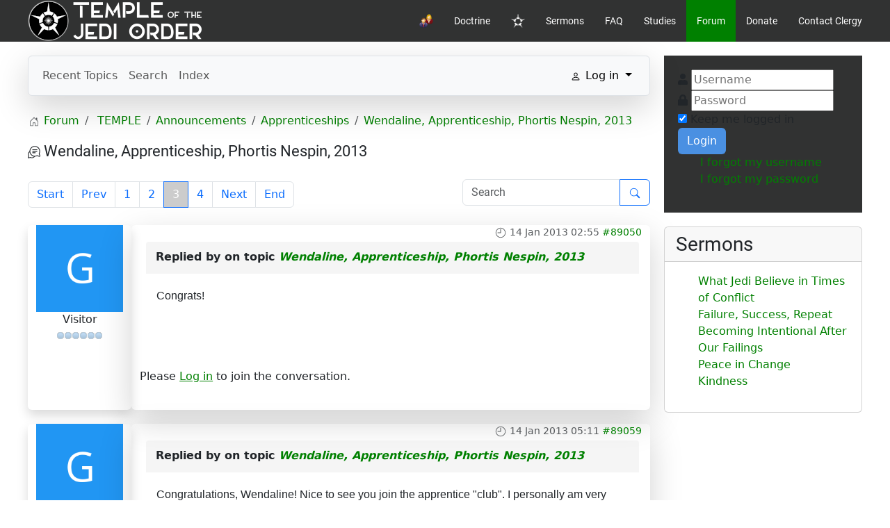

--- FILE ---
content_type: text/html; charset=utf-8
request_url: https://www.templeofthejediorder.org/forum/apprenticeships/88985-wendaline-apprenticeship-phortis-nespin-2013?start=20
body_size: 129908
content:

<!DOCTYPE html>
<html lang="en-gb" dir="ltr" vocab="https://schema.org/">
    <head>
        <meta http-equiv="X-UA-Compatible" content="IE=edge">
        <meta name="viewport" content="width=device-width, initial-scale=1">
		<link rel="icon" type="image/png" href="/images/totjobw.png#joomlaImage://local-images/totjobw.png?width=762&height=764" sizes="96x96">
		<link rel="apple-touch-icon" sizes="180x180" href="/images/totjobw.png#joomlaImage://local-images/totjobw.png?width=762&height=764">
		<link rel="stylesheet" href="/templates/feuerwehrj4/css/uikit.min.css" />
        <script src="/templates/feuerwehrj4/js/uikit.min.js"></script>
        <script src="/templates/feuerwehrj4/js/uikit-icons.min.js"></script>    
        <meta charset="utf-8">
	<meta name="twitter:card" content="summary">
	<meta name="twitter:title" content="Wendaline, Apprenticeship, Phortis Nespin, 2013">
	<meta name="twitter:description" content="Wendaline, Apprenticeship, Phortis Nespin, 2013">
	<meta name="robots" content="index, follow">
	<meta property="og:url" content="https://www.templeofthejediorder.org/forum/apprenticeships/88985-wendaline-apprenticeship-phortis-nespin-2013">
	<meta property="og:type" content="article">
	<meta property="og:title" content="Wendaline, Apprenticeship, Phortis Nespin, 2013">
	<meta property="profile:username" content="Mark Anjuu">
	<meta property="og:description" content="Wendaline, Apprenticeship, Phortis Nespin, 2013">
	<meta property="og:image" content="https://www.templeofthejediorder.org/media/kunena/email/hero-wide.png">
	<meta property="article:published_time" content="2013-01-13T22:40:02+00:00">
	<meta property="article:section" content="Apprenticeships">
	<meta property="twitter:image" content="https://www.templeofthejediorder.org/media/kunena/email/hero-wide.png">
	<meta name="description" content="The Council of TOTJO is pleased to announce approval of the following: Phortis Nespin formally takes Wendaline to be his... - Page 3">
	<meta name="generator" content="MYOB">
	<title>Wendaline, Apprenticeship, Phortis Nespin, 2013 - TOTJO forum</title>
	<link href="/forum?view=topic&amp;defaultmenu=117&amp;catid=175&amp;id=88985&amp;layout=default&amp;start=10" rel="prev">
	<link href="/forum?view=topic&amp;defaultmenu=117&amp;catid=175&amp;id=88985&amp;layout=default&amp;start=30" rel="next">
	<link href="/forum?view=topics&amp;format=feed&amp;type=rss&amp;layout=feed&amp;mode=topics" rel="alternate" type="application/rss+xml">
<link href="/media/vendor/bootstrap/css/bootstrap.min.css?5.3.2" rel="stylesheet" />
	<link href="/media/vendor/joomla-custom-elements/css/joomla-alert.min.css?0.2.0" rel="stylesheet" />
	<link href="https://www.templeofthejediorder.org/media/kunena/cache/aurelia/css/kunena.css" rel="stylesheet" />
	<link href="https://www.templeofthejediorder.org/media/kunena/core/css/custom.css" rel="stylesheet" />
	<link href="/media/com_easysocial/fonts/font-awesome/css/all.min.css" rel="stylesheet" />
	<link href="/components/com_easysocial/themes/frosty/styles/style.min.css?5cfbf0b6b56af2b66b1644e130021a44=1" rel="stylesheet" />
	<link href="https://www.templeofthejediorder.org/templates/feuerwehrj4/css/custom.css" rel="stylesheet" />
	<link href="/media/foundry/css/foundry.min.css?8fa4dfb774b04a24b1ef56f51033d1cb=1" rel="stylesheet" />
	<link href="/media/foundry/css/vendor/fontawesome/css/all.min.css?8fa4dfb774b04a24b1ef56f51033d1cb=1" rel="stylesheet" />
	<link href="/media/foundry/css/vendor/prism/prism.min.css?8fa4dfb774b04a24b1ef56f51033d1cb=1" rel="stylesheet" />
	<link href="/media/foundry/css/vendor/lightbox/lightbox.min.css?8fa4dfb774b04a24b1ef56f51033d1cb=1" rel="stylesheet" />
	<link href="/media/foundry/css/vendor/markitup/markitup.min.css?8fa4dfb774b04a24b1ef56f51033d1cb=1" rel="stylesheet" />
	<link href="/media/com_komento/themes/wireframe/css/style.min.css?8a7a1be926313fc39bae3776fed8819b=1" rel="stylesheet" />
	<link href="/media/foundry/css/utilities.min.css?8fa4dfb774b04a24b1ef56f51033d1cb=1" rel="stylesheet" />
	<style>		/* Kunena Custom CSS */		.layout#kunena [class*="category"] i,
		.layout#kunena .glyphicon-topic,
		.layout#kunena #kwho i.icon-users,
		.layout#kunena#kstats i.icon-bars { color: inherit; }		.layout#kunena [class*="category"] .knewchar { color: #48a348 !important; }
		.layout#kunena sup.knewchar { color: #48a348 !important; }
		.layout#kunena .topic-item-unread { border-left-color: #48a348 !important;}
		.layout#kunena .topic-item-unread .glyphicon { color: #48a348 !important;}
		.layout#kunena .topic-item-unread i.fa { color: #48a348 !important;}
		.layout#kunena .topic-item-unread svg { color: #48a348 !important;}</style>
<script src="/media/vendor/jquery/js/jquery.min.js?3.7.1"></script>
	<script type="application/json" class="joomla-script-options new">{"bootstrap.modal":{"#modal":{"keyboard":true,"focus":true}},"com_kunena.tooltips":"1","joomla.jtext":{"COM_KUNENA_RATE_LOGIN":"You need to be logged in to rate topic","COM_KUNENA_RATE_NOT_YOURSELF":"You cannot rate your own topic","COM_KUNENA_RATE_ALLREADY":"You have already rated this topic","COM_KUNENA_RATE_SUCCESSFULLY_SAVED":"Your rating has been successfully saved","COM_KUNENA_RATE_NOT_ALLOWED_WHEN_BANNED":"You cannot add rate when banned","COM_KUNENA_SOCIAL_EMAIL_LABEL":"E-mail","COM_KUNENA_SOCIAL_TWITTER_LABEL":"Tweet","COM_KUNENA_SOCIAL_FACEBOOK_LABEL":"Facebook","COM_KUNENA_SOCIAL_GOOGLEPLUS_LABEL":"COM_KUNENA_SOCIAL_GOOGLEPLUS_LABEL","COM_KUNENA_SOCIAL_LINKEDIN_LABEL":"LinkedIn","COM_KUNENA_SOCIAL_PINTEREST_LABEL":"Pinterest","COM_KUNENA_SOCIAL_WHATSAPP_LABEL":"WhatsApp","COM_KUNENA_SOCIAL_REDDIT_LABEL":"COM_KUNENA_SOCIAL_REDDIT_LABEL","ERROR":"Error","MESSAGE":"Message","NOTICE":"Notice","WARNING":"Warning","JCLOSE":"Close","JOK":"OK","JOPEN":"Open"},"fd.options":{"rootUrl":"https:\/\/www.templeofthejediorder.org","environment":"production","version":"1.1.17","token":"bc1ec1387433e3d84cc3ebabc3a74e27","scriptVersion":"8fa4dfb774b04a24b1ef56f51033d1cb=1","scriptVersioning":true,"isMobile":false},"system.paths":{"root":"","rootFull":"https:\/\/www.templeofthejediorder.org\/","base":"","baseFull":"https:\/\/www.templeofthejediorder.org\/"},"csrf.token":"bc1ec1387433e3d84cc3ebabc3a74e27"}</script>
	<script src="/media/system/js/core.min.js?ee06c8994b37d13d4ad21c573bbffeeb9465c0e2"></script>
	<script src="/media/vendor/bootstrap/js/bootstrap-es5.min.js?5.3.2" nomodule defer></script>
	<script src="/media/system/js/messages-es5.min.js?c29829fd2432533d05b15b771f86c6637708bd9d" nomodule defer></script>
	<script src="/media/vendor/bootstrap/js/dropdown.min.js?5.3.2" type="module"></script>
	<script src="/media/vendor/bootstrap/js/popover.min.js?5.3.2" type="module"></script>
	<script src="/media/vendor/bootstrap/js/modal.min.js?5.3.2" type="module"></script>
	<script src="/media/vendor/bootstrap/js/collapse.min.js?5.3.2" type="module"></script>
	<script src="/media/vendor/bootstrap/js/offcanvas.min.js?5.3.2" type="module"></script>
	<script src="/media/vendor/bootstrap/js/alert.min.js?5.3.2" type="module"></script>
	<script src="/media/legacy/js/jquery-noconflict.min.js?647005fc12b79b3ca2bb30c059899d5994e3e34d"></script>
	<script src="/media/mod_menu/js/menu-es5.min.js?ab61c43ebdc3c449732176c5ba26661a" nomodule defer></script>
	<script src="/media/system/js/messages.min.js?7f7aa28ac8e8d42145850e8b45b3bc82ff9a6411" type="module"></script>
	<script src="https://www.templeofthejediorder.org/components/com_kunena/template/aurelia/assets/js/main.js"></script>
	<script src="https://www.templeofthejediorder.org/components/com_kunena/template/aurelia/assets/js/tooltips.js"></script>
	<script src="https://www.templeofthejediorder.org/components/com_kunena/template/aurelia/assets/js/offcanvas.js"></script>
	<script src="https://www.templeofthejediorder.org/components/com_kunena/template/aurelia/assets/js/topic.js"></script>
	<script src="https://www.templeofthejediorder.org/components/com_kunena/template/aurelia/assets/js/search.js"></script>
	<script src="/media/foundry/scripts/core.min.js?8fa4dfb774b04a24b1ef56f51033d1cb=1"></script>
	<script type="application/ld+json">{
    "@context": "https://schema.org",
    "@type": "DiscussionForumPosting",
    "id": "https://www.templeofthejediorder.org/forum?view=topic&amp;catid=175&amp;id=88985",
    "discussionUrl": "/forum?view=topic&amp;catid=175&amp;id=88985",
    "headline": "Wendaline, Apprenticeship, Phortis Nespin, 2013",
    "image": "https://www.templeofthejediorder.org/media/kunena/email/hero-wide.png",
    "datePublished": "2013-01-13T22:40:02+00:00",
    "author": {
        "@type": "Person",
        "name": "Adhara"
    },
    "interactionStatistic": {
        "@type": "InteractionCounter",
        "interactionType": "InteractionCounter",
        "userInteractionCount": 30
    },
    "publisher": {
        "@type": "Organization",
        "name": "TOTJO forum",
        "logo": {
            "@type": "ImageObject",
            "url": "https://www.templeofthejediorder.org/media/kunena/email/hero-wide.png"
        }
    },
    "mainEntityOfPage": {
        "@type": "WebPage",
        "name": "https://www.templeofthejediorder.org/forum?view=topic&amp;catid=175&amp;id=88985"
    }
}</script>
	<!--googleoff: index-->
<script>
window.es = {
	"environment": "production",
	"rootUrl": "https://www.templeofthejediorder.org",
	"ajaxUrl": "https://www.templeofthejediorder.org/?option=com_easysocial&lang=&Itemid=116",
	"baseUrl": "https://www.templeofthejediorder.org/index.php?option=com_easysocial&lang=none&Itemid=116",
	"locationLanguage": "en-GB",
	"gmapsApiKey": "",
	"requireGmaps": true,
	"token": "bc1ec1387433e3d84cc3ebabc3a74e27",
	"mobile": false,
	"appendTitle": "none",
	"siteName": "Temple of the Jedi Order",
	"locale": "en-GB",
	"momentLang": "en-gb",
	"direction": "ltr",
	"ios": false,
	"android": false,
	"tablet": false,
	"isHttps": true,
	"version": "5cfbf0b6b56af2b66b1644e130021a44",
	"scriptVersioning": true
};
</script>
<!--googleon: index-->
	<script src="/media/com_easysocial/scripts/site-4.0.14-basic.min.js"></script>
	<script src="/media/vendor/jquery-migrate/js/jquery-migrate.min.js"></script>
	<style type="text/css">
/* Max width specific stream elements due to it will affect vertical spaces. */
/*
#es .es-stream-preview .es-photos,
#es .es-stream-embed.is-link,
#es .es-stream-embed.is-ads,
#es .es-stream-embed.is-video {
	max-width: 640px;
}
*/
#es .es-mobile-filter-slider .is-active .es-mobile-filter-slider__btn,
#es .es-mobile-filter-slider .is-active .es-mobile-filter-slider__btn:focus,
#es .es-mobile-filter-slider .is-active .es-mobile-filter-slider__btn:active,
#es .es-story-privacy .es-privacy .es-privacy-toggle,
#es .btn-es-primary {

	background: #4a90e2 !important;
	color: #ffffff !important;
	border-color: rgba(74,144,226, 0) !important;
}

#es .es-mobile-filter-slider .is-active .es-mobile-filter-slider__btn:hover,

#es .es-story-privacy .es-privacy .es-privacy-toggle:hover,
#es .es-story-privacy .es-privacy .es-privacy-toggle:focus,
#es .es-story-privacy .es-privacy .es-privacy-toggle:active,
#es .btn-es-primary:hover,
#es .btn-es-primary:active,
#es .btn-es-primary:focus {
	background-color: #2171ce !important;
}



/** Danger **/
#es .btn-es-danger {
	background: #f65b5b !important;
	color: #ffffff !important;
	border-color: rgba(246,91,91, 0) !important;
}

#es .btn-es-danger:hover,
#es .btn-es-danger:active,
#es .btn-es-danger:focus {
	background-color: #f32121 !important;
}

#es .btn-es-danger-o:hover, #es .btn-es-danger-o:active, #es .btn-es-danger-o {
	color: #f65b5b !important;
}

/** Default **/
#es .es-mobile-filter-slider__btn,
#es .btn-es-default {
	background: #ffffff !important;
	color: #333333 !important;
	border: 1px solid rgba(51,51,51, 0.2) !important;
}

#es .btn-es-default-o,
#es .btn-es-default-o:hover,
#es .btn-es-default-o:active,
#es .btn-es-default-o:focus {
	background: #ffffff !important;
	color: #333333 !important;
}

/** Success **/
#es .btn-es-success {
	background: #4fc251 !important;
	color: #ffffff !important;
	border-color: rgba(79,194,81, 0) !important;
}

#es .btn-es-success:hover,
#es .btn-es-success:active,
#es .btn-es-success:focus {
	background-color: #379d38 !important;
}

#es .btn-es-success-o,
#es .btn-es-success-o:hover,
#es .btn-es-success-o:active,
#es .btn-es-success-o:focus {
	color: #4fc251 !important;
}


#es .es-stream .es-stream-content.es-story--bg-1 a,
#es .es-stream .es-stream-content.es-story--bg-1 a:hover,
#es .es-stream .es-stream-content.es-story--bg-1 a:focus {
	font-weight: 700;
	text-decoration: underline;
	color: #000000 !important;
}

#es .es-stream .es-stream-content.es-story--bg-1 {
	line-height: 1.5;
	min-height: 40px;
	text-align: center;
	font-size: 20px;
	font-weight: bold;
	border-radius: 4px;
}

#es .es-stream .es-stream-content.es-story--bg-1 .es-stream-info-meta {
	font-size: 16px;
	font-weight: normal;
}

#es .es-story--bg-1 .es-story-panel-contents .es-story-panel-content {
	color: #000000 !important;
}

#es .es-story--bg-1 .es-story-textfield {
	font-size: 20px;
	line-height: 1.5;
	font-weight: 700;
}

#es .es-story--bg-1 .es-story-textfield,
#es .es-story--bg-1 {
	color: #000000 !important;

	
		background-image: -webkit-linear-gradient(left, #FFD1CD 0%, #D5FFFA 100%) !important;
	background-image: -o-linear-gradient(left, #FFD1CD 0%, #D5FFFA 100%) !important;
	background-image: linear-gradient(to right, #FFD1CD 0%, #D5FFFA 100%) !important;
	background-repeat: repeat-x !important;
	}
#es .es-story--bg-1 .es-story-meta,
#es .es-story--bg-1 .es-stream-info-meta {
	color: #000000 !important;
}
#es .es-story--bg-1 .es-story-textfield::-webkit-input-placeholder {
	color: #000000 !important;
	opacity: .7 !important;
}
#es .es-story--bg-1 .es-story-textfield::-moz-placeholder {
	color: #000000 !important;
	opacity: .7 !important;
}
#es .es-story--bg-1 .es-story-textfield:-ms-input-placeholder {
	color: #000000 !important;
	opacity: .7 !important;
}
#es .es-story--bg-1 .es-story-textfield:-moz-placeholder {
	color: #000000 !important;
	opacity: .7 !important;
}

#es .es-stream .es-stream-content.es-story--bg-2 a,
#es .es-stream .es-stream-content.es-story--bg-2 a:hover,
#es .es-stream .es-stream-content.es-story--bg-2 a:focus {
	font-weight: 700;
	text-decoration: underline;
	color: #000000 !important;
}

#es .es-stream .es-stream-content.es-story--bg-2 {
	line-height: 1.5;
	min-height: 40px;
	text-align: center;
	font-size: 20px;
	font-weight: bold;
	border-radius: 4px;
}

#es .es-stream .es-stream-content.es-story--bg-2 .es-stream-info-meta {
	font-size: 16px;
	font-weight: normal;
}

#es .es-story--bg-2 .es-story-panel-contents .es-story-panel-content {
	color: #000000 !important;
}

#es .es-story--bg-2 .es-story-textfield {
	font-size: 20px;
	line-height: 1.5;
	font-weight: 700;
}

#es .es-story--bg-2 .es-story-textfield,
#es .es-story--bg-2 {
	color: #000000 !important;

	
		background-image: -webkit-linear-gradient(left, #FFAFBC 0%, #FFC3A0 100%) !important;
	background-image: -o-linear-gradient(left, #FFAFBC 0%, #FFC3A0 100%) !important;
	background-image: linear-gradient(to right, #FFAFBC 0%, #FFC3A0 100%) !important;
	background-repeat: repeat-x !important;
	}
#es .es-story--bg-2 .es-story-meta,
#es .es-story--bg-2 .es-stream-info-meta {
	color: #000000 !important;
}
#es .es-story--bg-2 .es-story-textfield::-webkit-input-placeholder {
	color: #000000 !important;
	opacity: .7 !important;
}
#es .es-story--bg-2 .es-story-textfield::-moz-placeholder {
	color: #000000 !important;
	opacity: .7 !important;
}
#es .es-story--bg-2 .es-story-textfield:-ms-input-placeholder {
	color: #000000 !important;
	opacity: .7 !important;
}
#es .es-story--bg-2 .es-story-textfield:-moz-placeholder {
	color: #000000 !important;
	opacity: .7 !important;
}

#es .es-stream .es-stream-content.es-story--bg-3 a,
#es .es-stream .es-stream-content.es-story--bg-3 a:hover,
#es .es-stream .es-stream-content.es-story--bg-3 a:focus {
	font-weight: 700;
	text-decoration: underline;
	color: #FFFFFF !important;
}

#es .es-stream .es-stream-content.es-story--bg-3 {
	line-height: 1.5;
	min-height: 40px;
	text-align: center;
	font-size: 20px;
	font-weight: bold;
	border-radius: 4px;
}

#es .es-stream .es-stream-content.es-story--bg-3 .es-stream-info-meta {
	font-size: 16px;
	font-weight: normal;
}

#es .es-story--bg-3 .es-story-panel-contents .es-story-panel-content {
	color: #FFFFFF !important;
}

#es .es-story--bg-3 .es-story-textfield {
	font-size: 20px;
	line-height: 1.5;
	font-weight: 700;
}

#es .es-story--bg-3 .es-story-textfield,
#es .es-story--bg-3 {
	color: #FFFFFF !important;

	
		background-image: -webkit-linear-gradient(left, #DFAFFD 0%, #4E6FFB 100%) !important;
	background-image: -o-linear-gradient(left, #DFAFFD 0%, #4E6FFB 100%) !important;
	background-image: linear-gradient(to right, #DFAFFD 0%, #4E6FFB 100%) !important;
	background-repeat: repeat-x !important;
	}
#es .es-story--bg-3 .es-story-meta,
#es .es-story--bg-3 .es-stream-info-meta {
	color: #FFFFFF !important;
}
#es .es-story--bg-3 .es-story-textfield::-webkit-input-placeholder {
	color: #FFFFFF !important;
	opacity: .7 !important;
}
#es .es-story--bg-3 .es-story-textfield::-moz-placeholder {
	color: #FFFFFF !important;
	opacity: .7 !important;
}
#es .es-story--bg-3 .es-story-textfield:-ms-input-placeholder {
	color: #FFFFFF !important;
	opacity: .7 !important;
}
#es .es-story--bg-3 .es-story-textfield:-moz-placeholder {
	color: #FFFFFF !important;
	opacity: .7 !important;
}

#es .es-stream .es-stream-content.es-story--bg-4 a,
#es .es-stream .es-stream-content.es-story--bg-4 a:hover,
#es .es-stream .es-stream-content.es-story--bg-4 a:focus {
	font-weight: 700;
	text-decoration: underline;
	color: #000000 !important;
}

#es .es-stream .es-stream-content.es-story--bg-4 {
	line-height: 1.5;
	min-height: 40px;
	text-align: center;
	font-size: 20px;
	font-weight: bold;
	border-radius: 4px;
}

#es .es-stream .es-stream-content.es-story--bg-4 .es-stream-info-meta {
	font-size: 16px;
	font-weight: normal;
}

#es .es-story--bg-4 .es-story-panel-contents .es-story-panel-content {
	color: #000000 !important;
}

#es .es-story--bg-4 .es-story-textfield {
	font-size: 20px;
	line-height: 1.5;
	font-weight: 700;
}

#es .es-story--bg-4 .es-story-textfield,
#es .es-story--bg-4 {
	color: #000000 !important;

	
		background-image: -webkit-linear-gradient(left, #87FCC4 0%, #EBE7B3 100%) !important;
	background-image: -o-linear-gradient(left, #87FCC4 0%, #EBE7B3 100%) !important;
	background-image: linear-gradient(to right, #87FCC4 0%, #EBE7B3 100%) !important;
	background-repeat: repeat-x !important;
	}
#es .es-story--bg-4 .es-story-meta,
#es .es-story--bg-4 .es-stream-info-meta {
	color: #000000 !important;
}
#es .es-story--bg-4 .es-story-textfield::-webkit-input-placeholder {
	color: #000000 !important;
	opacity: .7 !important;
}
#es .es-story--bg-4 .es-story-textfield::-moz-placeholder {
	color: #000000 !important;
	opacity: .7 !important;
}
#es .es-story--bg-4 .es-story-textfield:-ms-input-placeholder {
	color: #000000 !important;
	opacity: .7 !important;
}
#es .es-story--bg-4 .es-story-textfield:-moz-placeholder {
	color: #000000 !important;
	opacity: .7 !important;
}

#es .es-stream .es-stream-content.es-story--bg-5 a,
#es .es-stream .es-stream-content.es-story--bg-5 a:hover,
#es .es-stream .es-stream-content.es-story--bg-5 a:focus {
	font-weight: 700;
	text-decoration: underline;
	color: #FFFFFF !important;
}

#es .es-stream .es-stream-content.es-story--bg-5 {
	line-height: 1.5;
	min-height: 40px;
	text-align: center;
	font-size: 20px;
	font-weight: bold;
	border-radius: 4px;
}

#es .es-stream .es-stream-content.es-story--bg-5 .es-stream-info-meta {
	font-size: 16px;
	font-weight: normal;
}

#es .es-story--bg-5 .es-story-panel-contents .es-story-panel-content {
	color: #FFFFFF !important;
}

#es .es-story--bg-5 .es-story-textfield {
	font-size: 20px;
	line-height: 1.5;
	font-weight: 700;
}

#es .es-story--bg-5 .es-story-textfield,
#es .es-story--bg-5 {
	color: #FFFFFF !important;

	
		background-image: -webkit-linear-gradient(left, #ED9286 0%, #D73E68 100%) !important;
	background-image: -o-linear-gradient(left, #ED9286 0%, #D73E68 100%) !important;
	background-image: linear-gradient(to right, #ED9286 0%, #D73E68 100%) !important;
	background-repeat: repeat-x !important;
	}
#es .es-story--bg-5 .es-story-meta,
#es .es-story--bg-5 .es-stream-info-meta {
	color: #FFFFFF !important;
}
#es .es-story--bg-5 .es-story-textfield::-webkit-input-placeholder {
	color: #FFFFFF !important;
	opacity: .7 !important;
}
#es .es-story--bg-5 .es-story-textfield::-moz-placeholder {
	color: #FFFFFF !important;
	opacity: .7 !important;
}
#es .es-story--bg-5 .es-story-textfield:-ms-input-placeholder {
	color: #FFFFFF !important;
	opacity: .7 !important;
}
#es .es-story--bg-5 .es-story-textfield:-moz-placeholder {
	color: #FFFFFF !important;
	opacity: .7 !important;
}


</style>
	<!--googleoff: index-->
<script type="text/javascript">
window.kt = {
	"appearance": "light",
	"theme": "",
	"ajaxUrl": "https://www.templeofthejediorder.org/index.php?option=com_komento&lang=&Itemid=116",
	"direction": "ltr",
	"environment": "production",
	"ios": false,
	"locale": "en-GB",
	"mobile": false,
	"rootUrl": "https://www.templeofthejediorder.org",
	"ratings": {
		"options": {
			"starType": 'i',
			"half": true,
			"starOn": 'raty raty-star raty-star--on',
			"starOff": 'raty raty-star-o raty-star--off',
			"starHalf": 'raty raty-star-half-o',
			"hints": [
				"bad", 
				"poor",
				"regular",
				"good",
				"gorgeous"
			]
		}
	},
	"siteName": "Temple of the Jedi Order",
	"token": "bc1ec1387433e3d84cc3ebabc3a74e27",
	"isHttps": true,
};
</script>
<!--googleon: index-->
	<script src="/media/com_komento/scripts/site-4.0.6.min.js"></script>

    </head>

<body class="site com_kunena">
<div id="page" class="jm-page">

	<header>
		
		<div class="uk-navbar-container uk-background-secondary" uk-sticky>
			<div class="uk-container">
				<nav class="uk-navbar" uk-navbar="boundary:boundary-align:left;">

											<div class="uk-navbar-left uk-visible@m">
							<div class="navbar-brand">
								<a class="uk-navbar-item uk-logo" href="/">
									<img src="/images/logotexttop.png#joomlaImage://local-images/logotexttop.png?width=263&amp;height=60" alt="Temple of the Jedi Order">								</a>
															</div>
						</div>
					
					<div class="uk-navbar-left uk-hidden@m">
						<a class="uk-navbar-toggle uk-hidden@m" href="#offcanvas-nav" uk-toggle="">
							<div uk-navbar-toggle-icon="" class="uk-icon uk-navbar-toggle-icon"></div>
							<span class="uk-margin-small-left">Menu</span>
						</a>
					</div>

											<div class="uk-navbar-center uk-hidden@m">
							<div class="navbar-brand">
								<a class="uk-navbar-item uk-logo" href="/">
									<img src="/images/logotexttop.png#joomlaImage://local-images/logotexttop.png?width=263&amp;height=60" alt="Temple of the Jedi Order">								</a>
															</div>
						</div>
					
											<div class="uk-navbar-right uk-visible@m">
															<ul class="uk-navbar-nav ">
<li class="nav-item item-152"><a href="/user-dashboard" ><img src="/images/icons/who_is_online.png" alt="User Dashboard" width="32" height="32" loading="lazy"></a></li><li class="nav-item item-155"><a href="/doctrine" >Doctrine</a></li><li class="nav-item item-101 default"><a href="/" ><img src="/images/totjowo.png" alt="Home" width="668" height="640" loading="lazy"></a></li><li class="nav-item item-195"><a href="/sermons" >Sermons</a></li><li class="nav-item item-166"><a href="/faq" >FAQ</a></li><li class="nav-item item-167 deeper parent"><a href="/studies" >Studies</a><div class="uk-navbar-dropdown"><ul class="uk-nav uk-navbar-dropdown-nav"><li class="nav-item item-193"><a href="/studies/degrees-of-divinity" >Degrees of Divinity</a></li><li class="nav-item item-168"><a href="/studies/ip-2022" >IP 2022</a></li></ul></div></li><li class="nav-item item-116 uk-active active deeper parent"><a href="/forum?view=home&amp;defaultmenu=117" aria-current="location">Forum</a><div class="uk-navbar-dropdown"><ul class="uk-nav uk-navbar-dropdown-nav"><li class="nav-item item-118"><a href="/forum/recent?view=topics&amp;mode=replies" >Recent Topics</a></li><li class="nav-item item-125"><a href="/forum/search?view=search" >Search</a></li><li class="nav-item item-117"><a href="/forum/index?view=category&amp;layout=list" >Index</a></li></ul></div></li><li class="nav-item item-153"><a href="https://www.paypal.com/cgi-bin/webscr?cmd=_s-xclick&amp;hosted_button_id=XQWUL3FRTDCRU" target="_blank" rel="noopener noreferrer">Donate</a></li><li class="nav-item item-194"><a href="https://forms.gle/eENAQB285dCJMNQc7" target="_blank" rel="noopener noreferrer">Contact Clergy</a></li></ul>

													</div>
									</nav><!-- end .uk-navbar -->				
			</div>
		</div><!-- end .uk-navbar-container -->		
	</header>

<div class="uk-container uk-margin-top">
	<div uk-grid>
								<div class="uk-width-expand@m">
				
								<div id="system-message-container" aria-live="polite"></div>

				<main>
				
<div id="kunena" class="layout ">
    
<nav class="navbar navbar-expand-lg navbar-light bg-light shadow-lg rounded border">
    <div class="container-fluid">
        <button class="navbar-toggler" aria-expanded="false" aria-controls="knav-offcanvas" aria-label="Toggle navigation"
                type="button" data-bs-target="#offcanvasKunena" data-bs-toggle="offcanvas">
            <span class="navbar-toggler-icon"></span>
        </button>
        <div class="knav-offcanvas offcanvas offcanvas-start" id="offcanvasKunena" data-bs-scroll="false" >
            <div class="offcanvas-header">
            <h5 class="offcanvas-title">Kunena Menu</h5>
                <button type="button" class="btn-close" data-bs-dismiss="offcanvas" aria-label="Close"></button>
            </div>
            <div class="offcanvas-body">
            
<ul class="navbar-nav mr-auto">
    <li class="nav-item item-118" ><a href="/forum/recent?view=topics&amp;mode=replies" class="nav-link">Recent Topics</a></li><li class="nav-item item-125" ><a href="/forum/search?view=search" class="nav-link">Search</a></li><li class="nav-item item-117" ><a href="/forum/index?view=category&amp;layout=list" class="nav-link">Index</a></li></ul>            </div>
        </div>
        <div class="float-end">
            
    <div class="d-none d-lg-block">
                        <div class="btn-group ">
        <button class="btn btn-light dropdown-toggle" id="klogin-desktop" type="button" data-bs-toggle="dropdown" data-bs-auto-close="true" aria-expanded="false">
            <svg xmlns="http://www.w3.org/2000/svg" class="bi bi-person" width="1em" height="1em" viewBox="0 0 20 20" fill="currentColor">
  <path fill-rule="evenodd" d="M15 16s1 0 1-1-1-4-6-4-6 3-6 4 1 1 1 1h10zm-9.995-.944v-.002zM5.022 15h9.956a.274.274 0 00.014-.002l.008-.002c-.001-.246-.154-.986-.832-1.664C13.516 12.68 12.289 12 10 12c-2.29 0-3.516.68-4.168 1.332-.678.678-.83 1.418-.832 1.664a1.05 1.05 0 00.022.004zm9.974.056v-.002zM10 9a2 2 0 100-4 2 2 0 000 4zm3-2a3 3 0 11-6 0 3 3 0 016 0z" clip-rule="evenodd"></path>
</svg>            <span class="login-text">Log in</span>
        </button>

        <div class="dropdown-menu dropdown-menu-end" id="kdesktop-userdropdown">
                        <form id="kdesktop-loginform" action="" method="post">
                <input type="hidden" name="view" value="user"/>
                <input type="hidden" name="task" value="login"/>
                <input type="hidden" name="bc1ec1387433e3d84cc3ebabc3a74e27" value="1">
                <div class="mod-login__username form-group" id="kform-desktop-login-username">
                    <div class="input-group">
                        <input id="kdesktop-username" type="text" name="username" class="form-control" tabindex="1" autocomplete="username" placeholder="Username">
                        <label for="kdesktop-username" class="visually-hidden">Username</label>
                        <span class="input-group-text" data-bs-toggle="tooltip" title="Username">
                        <svg xmlns="http://www.w3.org/2000/svg" class="bi bi-person" width="1em" height="1em" viewBox="0 0 20 20" fill="currentColor">
  <path fill-rule="evenodd" d="M15 16s1 0 1-1-1-4-6-4-6 3-6 4 1 1 1 1h10zm-9.995-.944v-.002zM5.022 15h9.956a.274.274 0 00.014-.002l.008-.002c-.001-.246-.154-.986-.832-1.664C13.516 12.68 12.289 12 10 12c-2.29 0-3.516.68-4.168 1.332-.678.678-.83 1.418-.832 1.664a1.05 1.05 0 00.022.004zm9.974.056v-.002zM10 9a2 2 0 100-4 2 2 0 000 4zm3-2a3 3 0 11-6 0 3 3 0 016 0z" clip-rule="evenodd"></path>
</svg>                    </span>
                    </div>
                </div>

                <div class="mod-login__username form-group" id="kform-desktop-login-password">
                    <div class="input-group">
                        <input id="klogin-desktop-passwd" type="password" name="password" class="form-control" tabindex="1" autocomplete="current-password" placeholder="Password">
                        <label for="klogin-desktop-passwd" class="visually-hidden">Password</label>
                        <span class="input-group-text" data-bs-toggle="tooltip" title="password">
                        <svg xmlns="http://www.w3.org/2000/svg" class="bi bi-lock" width="1em" height="1em" viewBox="0 0 20 20" fill="currentColor">
  <path fill-rule="evenodd" d="M13.655 9H6.333c-.264 0-.398.068-.471.121a.73.73 0 00-.224.296 1.626 1.626 0 00-.138.59V15c0 .342.076.531.14.635.064.106.151.18.256.237a1.122 1.122 0 00.436.127l.013.001h7.322c.264 0 .398-.068.471-.121a.73.73 0 00.224-.296 1.627 1.627 0 00.138-.59V10c0-.342-.076-.531-.14-.635a.658.658 0 00-.255-.237 1.123 1.123 0 00-.45-.128zm.012-1H6.333C4.5 8 4.5 10 4.5 10v5c0 2 1.833 2 1.833 2h7.334c1.833 0 1.833-2 1.833-2v-5c0-2-1.833-2-1.833-2zM6.5 5a3.5 3.5 0 117 0v3h-1V5a2.5 2.5 0 00-5 0v3h-1V5z" clip-rule="evenodd"></path>
</svg>                    </span>
                    </div>
                </div>

                                
                                    <div class="form-group row center" id="kform-login-remember">
                        <div class="controls">
                            <div class="custom-control custom-checkbox">
                                <input type="checkbox" class="custom-control-input" name="rememberme"
                                       id="klogin-desktop-remember"
                                       value="1"/>
                                <label class="custom-control-label"
                                       for="klogin-desktop-remember">Remember me</label>
                            </div>
                        </div>
                    </div>
                
                <div id="kform-login-desktop-submit" class="control-group center">
                    <p>
                        <button type="submit" tabindex="3" name="submit" class="btn btn-outline-primary">
                            Log in                        </button>
                    </p>

                    <p>
                                                    <a href="/component/users/reset?Itemid=101">
                                Forgot your password?                            </a>
                            <br/>
                        
                                                    <a href="/component/users/remind?Itemid=101">
                                Forgot your username?                            </a>
                            <br/>
                        
                        
                    </p>
                </div>
            </form>
                    </div>
    </div>
            </div>
    <div class="d-lg-none">
                        <div class="btn-group">
        <button class="btn btn-light dropdown-toggle" id="klogin-mobile" type="button" data-bs-toggle="dropdown" data-bs-auto-close="true" aria-expanded="false">
            <svg xmlns="http://www.w3.org/2000/svg" class="bi bi-person" width="1em" height="1em" viewBox="0 0 20 20" fill="currentColor">
  <path fill-rule="evenodd" d="M15 16s1 0 1-1-1-4-6-4-6 3-6 4 1 1 1 1h10zm-9.995-.944v-.002zM5.022 15h9.956a.274.274 0 00.014-.002l.008-.002c-.001-.246-.154-.986-.832-1.664C13.516 12.68 12.289 12 10 12c-2.29 0-3.516.68-4.168 1.332-.678.678-.83 1.418-.832 1.664a1.05 1.05 0 00.022.004zm9.974.056v-.002zM10 9a2 2 0 100-4 2 2 0 000 4zm3-2a3 3 0 11-6 0 3 3 0 016 0z" clip-rule="evenodd"></path>
</svg>        </button>
        <div class="dropdown-menu dropdown-menu-end" id="kmobile-userdropdown">
            <form id="kmobile-loginform" action="" method="post">
                <input type="hidden" name="view" value="user"/>
                <input type="hidden" name="task" value="login"/>
                <input type="hidden" name="bc1ec1387433e3d84cc3ebabc3a74e27" value="1">
                <div class="form-group" id="kmobile-form-login-username">
                    <div class="input-group">
                        <div class="input-group-prepend">
                            <span class="input-group-text">
                                <svg xmlns="http://www.w3.org/2000/svg" class="bi bi-person" width="1em" height="1em" viewBox="0 0 20 20" fill="currentColor">
  <path fill-rule="evenodd" d="M15 16s1 0 1-1-1-4-6-4-6 3-6 4 1 1 1 1h10zm-9.995-.944v-.002zM5.022 15h9.956a.274.274 0 00.014-.002l.008-.002c-.001-.246-.154-.986-.832-1.664C13.516 12.68 12.289 12 10 12c-2.29 0-3.516.68-4.168 1.332-.678.678-.83 1.418-.832 1.664a1.05 1.05 0 00.022.004zm9.974.056v-.002zM10 9a2 2 0 100-4 2 2 0 000 4zm3-2a3 3 0 11-6 0 3 3 0 016 0z" clip-rule="evenodd"></path>
</svg>                                <label for="kmobile-username" class="element-invisible">
                                    Username                                </label>
                            </span>
                            <input class="form-control" id="kmobile-username" name="username" tabindex="1"
                                   autocomplete="username" placeholder="Username"
                                   type="text">
                        </div>
                    </div>
                </div>

                <div class="form-group" id="kmobile-form-login-password">
                    <div class="input-group">
                        <div class="input-group-prepend">
                            <span class="input-group-text">
                                <svg xmlns="http://www.w3.org/2000/svg" class="bi bi-lock" width="1em" height="1em" viewBox="0 0 20 20" fill="currentColor">
  <path fill-rule="evenodd" d="M13.655 9H6.333c-.264 0-.398.068-.471.121a.73.73 0 00-.224.296 1.626 1.626 0 00-.138.59V15c0 .342.076.531.14.635.064.106.151.18.256.237a1.122 1.122 0 00.436.127l.013.001h7.322c.264 0 .398-.068.471-.121a.73.73 0 00.224-.296 1.627 1.627 0 00.138-.59V10c0-.342-.076-.531-.14-.635a.658.658 0 00-.255-.237 1.123 1.123 0 00-.45-.128zm.012-1H6.333C4.5 8 4.5 10 4.5 10v5c0 2 1.833 2 1.833 2h7.334c1.833 0 1.833-2 1.833-2v-5c0-2-1.833-2-1.833-2zM6.5 5a3.5 3.5 0 117 0v3h-1V5a2.5 2.5 0 00-5 0v3h-1V5z" clip-rule="evenodd"></path>
</svg>                                <label for="kmobile-passwd" class="element-invisible">
                                    Password                                </label>
                            </span>
                            <input class="form-control" id="kmobile-passwd" name="password" tabindex="2"
                                   autocomplete="current-password"
                                   placeholder="Password" type="password">
                        </div>
                    </div>
                </div>

                                
                                    <div class="form-group row center" id="kform-login-remember">
                        <div class="controls">
                            <div class="custom-control custom-checkbox">
                                <input type="checkbox" class="custom-control-input" name="rememberme"
                                       id="kmobile-remember"
                                       value="1"/>
                                <label class="custom-control-label"
                                       for="kmobile-remember">Remember me</label>
                            </div>
                        </div>
                    </div>
                
                <div id="kmobile-form-login-submit" class="control-group center">
                    <p>
                        <button type="submit" tabindex="3" name="submit" class="btn btn-outline-primary">
                            Log in                        </button>
                    </p>

                    <p>
                                                    <a href="/component/users/reset?Itemid=101">
                                Forgot your password?                            </a>
                            <br/>
                        
                                                    <a href="/component/users/remind?Itemid=101">
                                Forgot your username?                            </a>
                            <br/>
                        
                        
                    </p>
                </div>
            </form>
                    </div>
    </div>
            </div>
        </div>
    </div>
</nav>
    <nav class="pagination-container-links pt-4" aria-label="breadcrumbs">
        <ol class="mod-kunena-breadcrumbs breadcrumb" itemtype="https://schema.org/BreadcrumbList" itemscope="">
            <li class="mod-kunena-breadcrumbs__item breadcrumb-item active" aria-current="page"
                itemprop="itemListElement" itemscope itemtype="https://schema.org/ListItem">
                <svg xmlns="http://www.w3.org/2000/svg" class="bi bi-house" width="1em" height="1em" viewBox="0 0 20 20" fill="currentColor">
  <path fill-rule="evenodd" d="M9.646 3.146a.5.5 0 01.708 0l6 6a.5.5 0 01.146.354v7a.5.5 0 01-.5.5h-4.5a.5.5 0 01-.5-.5v-4H9v4a.5.5 0 01-.5.5H4a.5.5 0 01-.5-.5v-7a.5.5 0 01.146-.354l6-6zM4.5 9.707V16H8v-4a.5.5 0 01.5-.5h3a.5.5 0 01.5.5v4h3.5V9.707l-5.5-5.5-5.5 5.5z" clip-rule="evenodd"></path>
  <path fill-rule="evenodd" d="M15 4.5V8l-2-2V4.5a.5.5 0 01.5-.5h1a.5.5 0 01.5.5z" clip-rule="evenodd"></path>
</svg>                <a itemprop="item" href="/forum?view=home&amp;defaultmenu=117"><span
                            itemprop="name">Forum</span></a>
                <meta itemprop="position" content="1"/>
            </li>

                            <li class="mod-kunena-breadcrumbs__item breadcrumb-item" itemtype="https://schema.org/ListItem"
                    itemscope="" itemprop="itemListElement">
                    <a itemprop="item" href="/forum?view=category&amp;catid=113"><span
                                itemprop="name">TEMPLE</span></a>
                    <meta itemprop="position" content="2"/>
                </li>
                            <li class="mod-kunena-breadcrumbs__item breadcrumb-item" itemtype="https://schema.org/ListItem"
                    itemscope="" itemprop="itemListElement">
                    <a itemprop="item" href="/forum?view=category&amp;catid=114"><span
                                itemprop="name">Announcements</span></a>
                    <meta itemprop="position" content="3"/>
                </li>
                            <li class="mod-kunena-breadcrumbs__item breadcrumb-item" itemtype="https://schema.org/ListItem"
                    itemscope="" itemprop="itemListElement">
                    <a itemprop="item" href="/forum?view=category&amp;catid=175"><span
                                itemprop="name">Apprenticeships</span></a>
                    <meta itemprop="position" content="4"/>
                </li>
                            <li class="mod-kunena-breadcrumbs__item breadcrumb-item" itemtype="https://schema.org/ListItem"
                    itemscope="" itemprop="itemListElement">
                    <a itemprop="item" href="/forum?view=topic&amp;catid=175&amp;id=88985"><span
                                itemprop="name">Wendaline, Apprenticeship, Phortis Nespin, 2013</span></a>
                    <meta itemprop="position" content="5"/>
                </li>
                    </ol>
    </nav>
<div class="kunena-topic-item ">
    
    <h1>
        <svg xmlns="http://www.w3.org/2000/svg" class="bi bi-comments" width="1em" height="1em" viewBox="0 0 511.999 511.999" fill="currentColor">
	<g>
	<g>
		<path d="M510.156,401.843L480.419,315.3c14.334-29.302,21.909-61.89,21.96-94.679c0.088-57.013-21.97-110.92-62.112-151.79    C400.117,27.953,346.615,4.942,289.615,4.039C230.51,3.105,174.954,25.587,133.187,67.353    c-40.274,40.273-62.612,93.366-63.319,150.102C30.174,247.341,6.745,293.936,6.822,343.705    c0.037,23.29,5.279,46.441,15.212,67.376L1.551,470.689c-3.521,10.247-0.949,21.373,6.713,29.035    c5.392,5.393,12.501,8.264,19.812,8.264c3.076,0,6.188-0.508,9.223-1.551l59.609-20.483c20.935,9.933,44.086,15.175,67.376,15.212    c0.084,0,0.164,0,0.248,0c50.51-0.002,97.46-24.035,127.237-64.702c30.987-0.816,61.646-8.317,89.363-21.876l86.544,29.738    c3.606,1.239,7.304,1.843,10.959,1.843c8.688,0,17.136-3.412,23.545-9.822C511.284,427.242,514.34,414.021,510.156,401.843z     M164.53,470.69c-0.065,0-0.134,0-0.199,0c-20.614-0.031-41.085-5.113-59.196-14.695c-3.724-1.969-8.096-2.31-12.078-0.942    l-61.123,21.003l21.003-61.122c1.368-3.983,1.028-8.355-0.942-12.078c-9.582-18.112-14.664-38.582-14.696-59.197    c-0.051-33.159,12.848-64.588,35.405-88.122c7.368,44.916,28.775,86.306,61.957,118.898    c32.937,32.351,74.339,52.949,119.011,59.683C230.084,457.367,198.288,470.69,164.53,470.69z M480.628,414.797    c-0.867,0.867-1.895,1.103-3.051,0.705l-92.648-31.836c-1.609-0.553-3.283-0.827-4.951-0.827c-2.459,0-4.909,0.595-7.126,1.769    c-26.453,13.994-56.345,21.416-86.447,21.462c-0.099,0-0.189,0-0.288,0c-100.863,0-184.176-81.934-185.774-182.773    c-0.805-50.785,18.513-98.514,54.394-134.395c35.881-35.881,83.618-55.192,134.396-54.392    c100.936,1.601,182.926,85.068,182.77,186.063c-0.047,30.102-7.468,59.995-21.461,86.446c-1.97,3.723-2.31,8.095-0.942,12.078    l31.835,92.648C481.732,412.905,481.494,413.932,480.628,414.797z"></path>
	</g>
</g>
<g>
	<g>
		<path d="M376.892,139.512h-181.56c-8.416,0-15.238,6.823-15.238,15.238c0,8.416,6.823,15.238,15.238,15.238h181.56    c8.416,0,15.238-6.823,15.238-15.238C392.13,146.335,385.308,139.512,376.892,139.512z"></path>
	</g>
</g>
<g>
	<g>
		<path d="M376.892,202.183h-181.56c-8.416,0-15.238,6.823-15.238,15.238s6.823,15.238,15.238,15.238h181.56    c8.416,0,15.238-6.823,15.238-15.238S385.308,202.183,376.892,202.183z"></path>
	</g>
</g>
<g>
	<g>
		<path d="M307.004,264.852H195.331c-8.416,0-15.238,6.823-15.238,15.238c0,8.416,6.823,15.238,15.238,15.238h111.672    c8.416,0,15.238-6.823,15.238-15.238C322.241,271.675,315.42,264.852,307.004,264.852z"></path>
	</g>
</g>
<g>
</g>
<g>
</g>
<g>
</g>
<g>
</g>
<g>
</g>
<g>
</g>
<g>
</g>
<g>
</g>
<g>
</g>
<g>
</g>
<g>
</g>
<g>
</g>
<g>
</g>
<g>
</g>
<g>
</g>
</svg>                Wendaline, Apprenticeship, Phortis Nespin, 2013
            </h1>

    <div>

    <div class="clearfix"></div>
    <div class="btn-toolbar btn-marging kmessagepadding" id="topic-actions-toolbar">
        <div>
            
                    </div>
    </div>
</div>

    <div class="float-start">
        
<nav class="d-none d-sm-block">
    <ul class="pagination ms-0">
        <li class="page-item">
			<a class="page-link" class="hasTooltip" href="/forum?view=topic&amp;defaultmenu=117&amp;catid=175&amp;id=88985&amp;layout=default&amp;start=0" data-bs-toggle="tooltip" title="Page:Start">Start</a>
		  </li><li class="page-item">
			<a class="page-link" class="hasTooltip" href="/forum?view=topic&amp;defaultmenu=117&amp;catid=175&amp;id=88985&amp;layout=default&amp;start=10" data-bs-toggle="tooltip" title="Page:Prev">Prev</a>
		  </li><li class="page-item">
			<a class="page-link" class="hasTooltip" href="/forum?view=topic&amp;defaultmenu=117&amp;catid=175&amp;id=88985&amp;layout=default&amp;start=0" data-bs-toggle="tooltip" title="Page:1">1</a>
		  </li><li class="page-item">
			<a class="page-link" class="hasTooltip" href="/forum?view=topic&amp;defaultmenu=117&amp;catid=175&amp;id=88985&amp;layout=default&amp;start=10" data-bs-toggle="tooltip" title="Page:2">2</a>
		  </li><li class="page-item active"><a class="page-link">3</a></li><li class="page-item">
			<a class="page-link" class="hasTooltip" href="/forum?view=topic&amp;defaultmenu=117&amp;catid=175&amp;id=88985&amp;layout=default&amp;start=30" data-bs-toggle="tooltip" title="Page:4">4</a>
		  </li><li class="page-item">
			<a class="page-link" class="hasTooltip" href="/forum?view=topic&amp;defaultmenu=117&amp;catid=175&amp;id=88985&amp;layout=default&amp;start=30" data-bs-toggle="tooltip" title="Page:Next">Next</a>
		  </li><li class="page-item">
			<a class="page-link" class="hasTooltip" href="/forum?view=topic&amp;defaultmenu=117&amp;catid=175&amp;id=88985&amp;layout=default&amp;start=30" data-bs-toggle="tooltip" title="Page:End">End</a>
		  </li>    </ul>
</nav>

<nav class="d-block d-sm-none">
    <ul class="pagination ms-0">
        <li class="page-item">
			<a class="page-link" class="hasTooltip" href="/forum?view=topic&amp;defaultmenu=117&amp;catid=175&amp;id=88985&amp;layout=default&amp;start=0" data-bs-toggle="tooltip" title="Page:1">1</a>
		  </li><li class="page-item">
			<a class="page-link" class="hasTooltip" href="/forum?view=topic&amp;defaultmenu=117&amp;catid=175&amp;id=88985&amp;layout=default&amp;start=10" data-bs-toggle="tooltip" title="Page:2">2</a>
		  </li><li class="page-item active"><a class="page-link">3</a></li><li class="page-item">
			<a class="page-link" class="hasTooltip" href="/forum?view=topic&amp;defaultmenu=117&amp;catid=175&amp;id=88985&amp;layout=default&amp;start=30" data-bs-toggle="tooltip" title="Page:4">4</a>
		  </li>    </ul>
</nav>
    </div>
    <h2 class="float-end">
        <div class="kunena-search search">
    <form role="search" action="" method="post">
        <input type="hidden" name="view" value="search" />
        <input type="hidden" name="task" value="results" />
        
                    <input type="hidden" name="ids[]" value="88985" />
                <input type="hidden" name="bc1ec1387433e3d84cc3ebabc3a74e27" value="1">        <div class="input-group">
            <input name="query" class="form-control hasTooltip" id="mod-search-searchword" type="search" maxlength="64" placeholder="Search" data-bs-toggle="tooltip" title="Enter here your item to search" />
            <button class="btn btn-outline-primary" type="submit">
                <svg xmlns="http://www.w3.org/2000/svg" class="bi bi-search" width="1em" height="1em" viewBox="0 0 20 20" fill="currentColor">
  <path fill-rule="evenodd" d="M12.442 12.442a1 1 0 011.415 0l3.85 3.85a1 1 0 01-1.414 1.415l-3.85-3.85a1 1 0 010-1.415z" clip-rule="evenodd"></path>
  <path fill-rule="evenodd" d="M8.5 14a5.5 5.5 0 100-11 5.5 5.5 0 000 11zM15 8.5a6.5 6.5 0 11-13 0 6.5 6.5 0 0113 0z" clip-rule="evenodd"></path>
</svg>            </button>
        </div>
    </form>
</div>    </h2>

    <div class="clearfix"></div>

    
    
    <div class="topic-item-messages">    <div class="row message">
        <div class="col-md-2 shadow rounded d-none d-sm-block">
            <ul class="unstyled center profilebox">
    <li>
        <strong><span class="kwho-guest hasTooltip"></span></strong>
    </li>
                <li>
            <a class="kwho-guest hasTooltip" href="/user-dashboard/profile/edit" data-bs-toggle="tooltip" title="View 's Profile" ><span class="rounded" data-bs-toggle="tooltip" title="'s Avatar">
				<img alt="" loading=lazy src="https://www.templeofthejediorder.org/media/com_easysocial/avatars/text/user/dfcf28d0734569a6a693bc8194de62bf.png" width="144" height="144"></span></a>                    </li>
    
    
        <li class="rank-title primary-rank">
        Visitor    </li>

    <li class="rank-image ">
        <img loading=lazy src="/media/kunena/ranks/rank0.gif" height="16" width="70" alt="Visitor" />    </li>


    </ul>
        </div>
        <div class="col-md-10 shadow-lg rounded message-published">
            
<small class="float-end">
        <span class="text-muted">
        <svg xmlns="http://www.w3.org/2000/svg" class="bi bi-clock" width="1em" height="1em" viewBox="0 0 20 20" fill="currentColor">
  <path fill-rule="evenodd" d="M10 17a7 7 0 100-14 7 7 0 000 14zm8-7a8 8 0 11-16 0 8 8 0 0116 0z" clip-rule="evenodd"></path>
  <path fill-rule="evenodd" d="M10 4a.5.5 0 01.5.5V10a.5.5 0 01-.5.5H5.5a.5.5 0 010-1h4v-5A.5.5 0 0110 4z" clip-rule="evenodd"></path>
</svg>        <span class="kdate " data-bs-toggle="tooltip" title="13 years 2 weeks ago">14 Jan 2013 02:55</span>                <a href="#89050" id="89050" rel="canonical">#89050</a>
        <span class="d-block d-sm-none">by <span class="kwho-guest hasTooltip"></span></span>
    </span>
</small>

<div class="shadow-none p-4 mb-5 rounded">
    <div class="mykmsg-header">
        Replied by <em><span class="kwho-guest hasTooltip"></span></em> on topic <em><a href="/forum?view=topic&amp;catid=175&amp;id=88985&amp;start=20#89050" title="The Council of TOTJO is pleased to announce approval of the following:

Phortis Nespin formally takes Wendaline to be his apprentice. May the Force guide them both in their mutual journey of discovery and learning!" class="hasTooltip topictitle">Wendaline, Apprenticeship, Phortis Nespin, 2013</a></em>            </div>
    <div class="kmsg">
        Congrats!    </div>
    </div>


            <p>Please <a class="btn-link" href="/component/users/login?return=aHR0cHM6Ly93d3cudGVtcGxlb2Z0aGVqZWRpb3JkZXIub3JnL2ZvcnVtL2FwcHJlbnRpY2VzaGlwcy84ODk4NS13ZW5kYWxpbmUtYXBwcmVudGljZXNoaXAtcGhvcnRpcy1uZXNwaW4tMjAxMz9zdGFydD0yMA==&amp;Itemid=101" rel="nofollow">Log in</a>  to join the conversation.</p>

            <div class="btn-toolbar btn-marging kmessagepadding">

            
            
            
            
                                </div>

    
                                                </div>
    </div>


    <div class="row message">
        <div class="col-md-2 shadow rounded d-none d-sm-block">
            <ul class="unstyled center profilebox">
    <li>
        <strong><span class="kwho-guest hasTooltip"></span></strong>
    </li>
                <li>
            <a class="kwho-guest hasTooltip" href="/user-dashboard/profile/edit" data-bs-toggle="tooltip" title="View 's Profile" ><span class="rounded" data-bs-toggle="tooltip" title="'s Avatar">
				<img alt="" loading=lazy src="https://www.templeofthejediorder.org/media/com_easysocial/avatars/text/user/dfcf28d0734569a6a693bc8194de62bf.png" width="144" height="144"></span></a>                    </li>
    
    
        <li class="rank-title primary-rank">
        Visitor    </li>

    <li class="rank-image ">
        <img loading=lazy src="/media/kunena/ranks/rank0.gif" height="16" width="70" alt="Visitor" />    </li>


    </ul>
        </div>
        <div class="col-md-10 shadow-lg rounded message-published">
            
<small class="float-end">
        <span class="text-muted">
        <svg xmlns="http://www.w3.org/2000/svg" class="bi bi-clock" width="1em" height="1em" viewBox="0 0 20 20" fill="currentColor">
  <path fill-rule="evenodd" d="M10 17a7 7 0 100-14 7 7 0 000 14zm8-7a8 8 0 11-16 0 8 8 0 0116 0z" clip-rule="evenodd"></path>
  <path fill-rule="evenodd" d="M10 4a.5.5 0 01.5.5V10a.5.5 0 01-.5.5H5.5a.5.5 0 010-1h4v-5A.5.5 0 0110 4z" clip-rule="evenodd"></path>
</svg>        <span class="kdate " data-bs-toggle="tooltip" title="13 years 2 weeks ago">14 Jan 2013 05:11</span>                <a href="#89059" id="89059" rel="canonical">#89059</a>
        <span class="d-block d-sm-none">by <span class="kwho-guest hasTooltip"></span></span>
    </span>
</small>

<div class="shadow-none p-4 mb-5 rounded">
    <div class="mykmsg-header">
        Replied by <em><span class="kwho-guest hasTooltip"></span></em> on topic <em><a href="/forum?view=topic&amp;catid=175&amp;id=88985&amp;start=20#89059" title="The Council of TOTJO is pleased to announce approval of the following:

Phortis Nespin formally takes Wendaline to be his apprentice. May the Force guide them both in their mutual journey of discovery and learning!" class="hasTooltip topictitle">Wendaline, Apprenticeship, Phortis Nespin, 2013</a></em>            </div>
    <div class="kmsg">
        Congratulations, Wendaline! Nice to see you join the apprentice &quot;club&quot;. I personally am very happy and proud of you. You have been a good friend here at TOTJO.<br>
<br>
Now....get to work <img src="/media/kunena/emoticons/11.png" alt=";)" title=";)" class="bbcode_smiley" />    </div>
    </div>


            <p>Please <a class="btn-link" href="/component/users/login?return=aHR0cHM6Ly93d3cudGVtcGxlb2Z0aGVqZWRpb3JkZXIub3JnL2ZvcnVtL2FwcHJlbnRpY2VzaGlwcy84ODk4NS13ZW5kYWxpbmUtYXBwcmVudGljZXNoaXAtcGhvcnRpcy1uZXNwaW4tMjAxMz9zdGFydD0yMA==&amp;Itemid=101" rel="nofollow">Log in</a>  to join the conversation.</p>

            <div class="btn-toolbar btn-marging kmessagepadding">

            
            
            
            
                                </div>

    
                                                </div>
    </div>


    <div class="row message">
        <div class="col-md-2 shadow rounded d-none d-sm-block">
            <ul class="unstyled center profilebox">
    <li>
        <strong><a class="kwho-banned hasTooltip" href="/user-dashboard/11373-mcsh" data-bs-toggle="tooltip" title="View MCSH's Profile" >MCSH</a></strong>
    </li>
                <li>
            <a class="kwho-banned hasTooltip" href="/user-dashboard/11373-mcsh" data-bs-toggle="tooltip" title="View MCSH's Profile" ><span class="rounded" data-bs-toggle="tooltip" title="MCSH's Avatar">
				<img alt="" loading=lazy src="https://www.templeofthejediorder.org/media/com_easysocial/avatars/users/11373/d479445a4c15d0494415ae45c2686ac6_large.jpg" width="144" height="144"></span></a>                    </li>
    
            <li>
            <a  href="/user-dashboard/11373-mcsh" data-bs-toggle="tooltip" title="" class="badge bg-secondary ">
    Offline</a>
        </li>
    
        <li class="rank-title primary-rank">
        Banned    </li>

    <li class="rank-image ">
        <img loading=lazy src="/media/kunena/ranks/rankbanned.gif" height="16" width="70" alt="Banned" />    </li>


            <li>
            ...        </li>
    </ul>
    <div class="profile-expand center">
        <span class="heading btn btn-outline-primary border btn-xs heading-less hasTooltip" style="display:none;" data-bs-toggle="tooltip" title="Click to hide items"><svg xmlns="http://www.w3.org/2000/svg" class="bi bi-arrow-up" width="1em" height="1em" viewBox="0 0 20 20" fill="currentColor">
  <path fill-rule="evenodd" d="M10 5.5a.5.5 0 01.5.5v9a.5.5 0 01-1 0V6a.5.5 0 01.5-.5z" clip-rule="evenodd"></path>
  <path fill-rule="evenodd" d="M9.646 4.646a.5.5 0 01.708 0l3 3a.5.5 0 01-.708.708L10 5.707 7.354 8.354a.5.5 0 11-.708-.708l3-3z" clip-rule="evenodd"></path>
</svg>Less</span>
        <span class="heading btn btn-outline-primary border btn-xs hasTooltip" data-bs-toggle="tooltip" title="Click to see more profile items of this user"><svg xmlns="http://www.w3.org/2000/svg" class="bi bi-arrow-down" width="1em" height="1em" viewBox="0 0 20 20" fill="currentColor">
  <path fill-rule="evenodd" d="M6.646 11.646a.5.5 0 01.708 0L10 14.293l2.646-2.647a.5.5 0 01.708.708l-3 3a.5.5 0 01-.708 0l-3-3a.5.5 0 010-.708z" clip-rule="evenodd"></path>
  <path fill-rule="evenodd" d="M10 4.5a.5.5 0 01.5.5v9a.5.5 0 01-1 0V5a.5.5 0 01.5-.5z" clip-rule="evenodd"></path>
</svg>More</span>
        <div class="content" style="display:none;">
            <ul>
                                    <li>
                        Posts: 1371                    </li>
                                
                
                
                
                                    <li>
                        <span class="kicon-profile kicon-profile-gender-male" data-bs-toggle="tooltip" data-placement="right" title="Gender: Male"><svg xmlns="http://www.w3.org/2000/svg" xmlns:xlink="http://www.w3.org/1999/xlink" version="1.1" id="Layer_1" x="0px" y="0px" viewBox="0 0 1506 1506.0001" enable-background="new 0 0 1506 1506.0001" xml:space="preserve">
<path d="M1189.1392,101.8608h-233.366c-83.9626,83.9626-131.0374,131.0372-214.9998,214.9998v0.0002h296.3376l-217.52,217.5201  c-71.9114-44.6514-156.7585-70.44-247.6311-70.44c-259.6284,0-470.0991,210.4705-470.0991,470.0991  s210.4707,470.0992,470.0991,470.0992s470.0991-210.4706,470.0991-470.0992c0-90.8726-25.7888-175.72-70.4399-247.6312  l217.52-217.52v296.3378l0,0c83.9629-83.9626,131.0371-131.037,215-214.9997V316.8608v-215H1189.1392z M571.96,1198.1173  c-145.8457,0-264.0771-118.2313-264.0771-264.0772S426.1143,669.9628,571.96,669.9628s264.0771,118.2313,264.0771,264.0773  S717.8057,1198.1173,571.96,1198.1173z"></path>
</svg></span>                    </li>
                
                                    <li>
                        <span data-bs-toggle="tooltip" data-placement="right" title="Birthdate: 1996-02-01" ><svg xmlns="http://www.w3.org/2000/svg" fill="#000000" width="800px" height="800px" viewBox="0 0 32 32" version="1.1">
<path d="M28 13.75h-2.75v-2.75c0-0.69-0.56-1.25-1.25-1.25s-1.25 0.56-1.25 1.25v0 2.75h-5.5v-2.75c0-0.69-0.56-1.25-1.25-1.25s-1.25 0.56-1.25 1.25v0 2.75h-5.5v-2.75c0-0.69-0.56-1.25-1.25-1.25s-1.25 0.56-1.25 1.25v0 2.75h-2.75c-1.794 0.002-3.248 1.456-3.25 3.25v11c0.002 1.794 1.456 3.248 3.25 3.25h24c1.794-0.001 3.249-1.456 3.25-3.25v-11c-0.002-1.794-1.456-3.248-3.25-3.25h-0zM4 16.25h2.75v1.75c0 0.69 0.56 1.25 1.25 1.25s1.25-0.56 1.25-1.25v0-1.75h5.5v1.75c0 0.69 0.56 1.25 1.25 1.25s1.25-0.56 1.25-1.25v0-1.75h5.5v1.75c0 0.69 0.56 1.25 1.25 1.25s1.25-0.56 1.25-1.25v0-1.75h2.75c0.412 0.006 0.744 0.338 0.75 0.749v5.979l-1.865-1.865c-0.231-0.225-0.547-0.364-0.896-0.364-0.040 0-0.080 0.002-0.119 0.005l0.005-0c-0.385 0.039-0.714 0.248-0.915 0.55l-0.003 0.005c-1.086 1.641-2.75 3.6-4.363 3.438-1.682-0.133-3.063-2.4-3.454-3.262-0.202-0.437-0.636-0.734-1.14-0.734s-0.938 0.298-1.136 0.727l-0.003 0.008c-0.386 0.85-1.754 3.084-3.431 3.223-1.616 0.172-3.296-1.775-4.393-3.406-0.205-0.303-0.533-0.509-0.911-0.546l-0.005-0c-0.035-0.003-0.076-0.005-0.117-0.005-0.346 0-0.66 0.139-0.888 0.365l0-0-1.866 1.866v-5.98c0.006-0.412 0.338-0.744 0.75-0.75h0.001zM28 28.75h-24c-0.412-0.006-0.744-0.338-0.75-0.749v-1.484l2.602-2.602c1.231 1.952 3.358 3.24 5.789 3.285l0.007 0c1.827-0.295 3.369-1.328 4.335-2.777l0.015-0.023c0.984 1.494 2.54 2.542 4.349 2.835l0.037 0.005c0.127 0.010 0.252 0.016 0.377 0.016 2.281-0.225 4.226-1.487 5.379-3.303l0.017-0.029 2.594 2.596v1.483c-0.006 0.412-0.338 0.744-0.749 0.75h-0.001zM7.991 9.25c1.972-0.032 3.58-1.553 3.749-3.486l0.001-0.014c-0.484-1.837-1.473-3.399-2.81-4.576l-0.010-0.009c-0.229-0.255-0.561-0.415-0.929-0.415-0 0-0 0-0 0h-0.002c-0.369 0.001-0.701 0.162-0.93 0.417l-0.001 0.001c-1.3 1.215-2.273 2.764-2.782 4.511l-0.018 0.071c0.165 1.943 1.766 3.463 3.729 3.5l0.004 0zM7.995 3.943c0.465 0.541 0.878 1.151 1.216 1.805l0.025 0.053c-0.192 0.526-0.669 0.904-1.239 0.949l-0.005 0c-0.559-0.051-1.025-0.404-1.237-0.892l-0.004-0.010c0.349-0.728 0.765-1.354 1.254-1.915l-0.009 0.010zM15.991 9.25c1.972-0.032 3.579-1.553 3.748-3.486l0.001-0.014c-0.484-1.837-1.473-3.399-2.809-4.576l-0.010-0.009c-0.229-0.255-0.56-0.415-0.929-0.415-0 0-0.001 0-0.001 0h-0.002c-0.369 0.001-0.701 0.162-0.93 0.417l-0.001 0.001c-1.3 1.215-2.273 2.764-2.782 4.511l-0.018 0.071c0.165 1.943 1.766 3.463 3.729 3.5l0.004 0zM15.994 3.944c0.466 0.541 0.879 1.15 1.216 1.804l0.024 0.052c-0.192 0.526-0.668 0.904-1.238 0.949l-0.005 0c-0.559-0.051-1.025-0.404-1.237-0.892l-0.004-0.010c0.349-0.727 0.764-1.354 1.253-1.914l-0.009 0.010zM23.99 9.25c1.972-0.032 3.579-1.553 3.749-3.486l0.001-0.014c-0.484-1.837-1.473-3.399-2.81-4.576l-0.010-0.009c-0.229-0.255-0.56-0.415-0.928-0.415-0.001 0-0.001 0-0.002 0h-0.002c-0.37 0.001-0.702 0.162-0.931 0.417l-0.001 0.001c-1.299 1.215-2.271 2.765-2.779 4.511l-0.018 0.071c0.164 1.943 1.764 3.463 3.727 3.5l0.004 0zM23.994 3.944c0.466 0.541 0.878 1.15 1.216 1.804l0.025 0.052c-0.192 0.526-0.669 0.904-1.239 0.949l-0.005 0c-0.558-0.051-1.023-0.404-1.235-0.892l-0.004-0.010c0.346-0.728 0.761-1.354 1.25-1.914l-0.008 0.010z"></path>
</svg></span>                    </li>
                
                                    <li>
                        <span data-bs-toggle="tooltip" data-placement="right" title="Next to computer"><svg xmlns="http://www.w3.org/2000/svg" class="bi bi-geo" width="1em" height="1em" viewBox="0 0 20 20" fill="currentColor">
  <path d="M13 6a3 3 0 11-6 0 3 3 0 016 0z"></path>
  <path d="M9.5 6h1v9a.5.5 0 01-1 0V6z"></path>
  <path fill-rule="evenodd" d="M8.489 14.095a.5.5 0 01-.383.594c-.565.123-1.003.292-1.286.472-.302.192-.32.321-.32.339 0 .013.005.085.146.21.14.124.372.26.701.383.655.245 1.593.407 2.653.407s1.998-.162 2.653-.407c.329-.124.56-.259.701-.383.14-.125.146-.197.146-.21 0-.018-.018-.147-.32-.339-.283-.18-.721-.35-1.286-.472a.5.5 0 11.212-.977c.63.137 1.193.34 1.61.606.4.253.784.645.784 1.182 0 .402-.219.724-.483.958-.264.235-.618.423-1.013.57-.793.298-1.855.472-3.004.472s-2.21-.174-3.004-.471c-.395-.148-.749-.337-1.013-.571-.264-.234-.483-.556-.483-.958 0-.537.384-.929.783-1.182.418-.266.98-.47 1.611-.606a.5.5 0 01.595.383z" clip-rule="evenodd"></path>
</svg></span>                    </li>
                
                
                                    <li>
                                            </li>
                
                
                            </ul>
        </div>
    </div>
        </div>
        <div class="col-md-10 shadow-lg rounded message-published">
            
<small class="float-end">
        <span class="text-muted">
        <svg xmlns="http://www.w3.org/2000/svg" class="bi bi-clock" width="1em" height="1em" viewBox="0 0 20 20" fill="currentColor">
  <path fill-rule="evenodd" d="M10 17a7 7 0 100-14 7 7 0 000 14zm8-7a8 8 0 11-16 0 8 8 0 0116 0z" clip-rule="evenodd"></path>
  <path fill-rule="evenodd" d="M10 4a.5.5 0 01.5.5V10a.5.5 0 01-.5.5H5.5a.5.5 0 010-1h4v-5A.5.5 0 0110 4z" clip-rule="evenodd"></path>
</svg>        <span class="kdate " data-bs-toggle="tooltip" title="13 years 2 weeks ago">14 Jan 2013 05:31</span>                <a href="#89061" id="89061" rel="canonical">#89061</a>
        <span class="d-block d-sm-none">by <a class="kwho-banned hasTooltip" href="/user-dashboard/11373-mcsh" data-bs-toggle="tooltip" title="View MCSH's Profile" rel="nofollow">MCSH</a></span>
    </span>
</small>

<div class="shadow-none p-4 mb-5 rounded">
    <div class="mykmsg-header">
        Replied by <em><a class="kwho-banned hasTooltip" href="/user-dashboard/11373-mcsh" data-bs-toggle="tooltip" title="View MCSH's Profile" rel="nofollow">MCSH</a></em> on topic <em><a href="/forum?view=topic&amp;catid=175&amp;id=88985&amp;start=20#89061" title="The Council of TOTJO is pleased to announce approval of the following:

Phortis Nespin formally takes Wendaline to be his apprentice. May the Force guide them both in their mutual journey of discovery and learning!" class="hasTooltip topictitle">Wendaline, Apprenticeship, Phortis Nespin, 2013</a></em>            </div>
    <div class="kmsg">
        Congratulations!    </div>
            <div class="ksig">
            <hr>
            <span class="ksignature"><span style="color: #0000ff;">Master: <a href="http://bit.ly/14B7puK"
   class="bbcode_url" rel="nofollow noopener noreferrer" target="">
    Wescli Wardest</a>
<br>
Clerical <a href="http://bit.ly/Z43dQF"
   class="bbcode_url" rel="nofollow noopener noreferrer" target="">
    Mentor</a>
: <a href="http://bit.ly/17uYwPj"
   class="bbcode_url" rel="nofollow noopener noreferrer" target="">
    Master Jestor</a>
<br>
<br>
Rank: Apprentice<br>
Clerical Rank: Licensed Minister<br>
</span><div class="kmsgimage">
        <a href="https://dl.dropboxusercontent.com/u/106524866/rank.jpg" data-bs-toggle="tooltip" title="[img"  data-fancybox="gallery">
    
        <img loading=lazy src="https://dl.dropboxusercontent.com/u/106524866/rank.jpg"  style="max-height: 800px; max-width:auto " alt="[img" alt="File Attachment:"/>

            </a>
        </div>
</span>
        </div>
    </div>


            <p>Please <a class="btn-link" href="/component/users/login?return=aHR0cHM6Ly93d3cudGVtcGxlb2Z0aGVqZWRpb3JkZXIub3JnL2ZvcnVtL2FwcHJlbnRpY2VzaGlwcy84ODk4NS13ZW5kYWxpbmUtYXBwcmVudGljZXNoaXAtcGhvcnRpcy1uZXNwaW4tMjAxMz9zdGFydD0yMA==&amp;Itemid=101" rel="nofollow">Log in</a>  to join the conversation.</p>

            <div class="btn-toolbar btn-marging kmessagepadding">

            
            
            
            
                                </div>

    
                                                </div>
    </div>


    <div class="row message">
        <div class="col-md-2 shadow rounded d-none d-sm-block">
            <ul class="unstyled center profilebox">
    <li>
        <strong><span class="kwho-guest hasTooltip"></span></strong>
    </li>
                <li>
            <a class="kwho-guest hasTooltip" href="/user-dashboard/profile/edit" data-bs-toggle="tooltip" title="View 's Profile" ><span class="rounded" data-bs-toggle="tooltip" title="'s Avatar">
				<img alt="" loading=lazy src="https://www.templeofthejediorder.org/media/com_easysocial/avatars/text/user/dfcf28d0734569a6a693bc8194de62bf.png" width="144" height="144"></span></a>                    </li>
    
    
        <li class="rank-title primary-rank">
        Visitor    </li>

    <li class="rank-image ">
        <img loading=lazy src="/media/kunena/ranks/rank0.gif" height="16" width="70" alt="Visitor" />    </li>


    </ul>
        </div>
        <div class="col-md-10 shadow-lg rounded message-published">
            
<small class="float-end">
        <span class="text-muted">
        <svg xmlns="http://www.w3.org/2000/svg" class="bi bi-clock" width="1em" height="1em" viewBox="0 0 20 20" fill="currentColor">
  <path fill-rule="evenodd" d="M10 17a7 7 0 100-14 7 7 0 000 14zm8-7a8 8 0 11-16 0 8 8 0 0116 0z" clip-rule="evenodd"></path>
  <path fill-rule="evenodd" d="M10 4a.5.5 0 01.5.5V10a.5.5 0 01-.5.5H5.5a.5.5 0 010-1h4v-5A.5.5 0 0110 4z" clip-rule="evenodd"></path>
</svg>        <span class="kdate " data-bs-toggle="tooltip" title="13 years 2 weeks ago">14 Jan 2013 06:53</span>                <a href="#89068" id="89068" rel="canonical">#89068</a>
        <span class="d-block d-sm-none">by <span class="kwho-guest hasTooltip"></span></span>
    </span>
</small>

<div class="shadow-none p-4 mb-5 rounded">
    <div class="mykmsg-header">
        Replied by <em><span class="kwho-guest hasTooltip"></span></em> on topic <em><a href="/forum?view=topic&amp;catid=175&amp;id=88985&amp;start=20#89068" title="The Council of TOTJO is pleased to announce approval of the following:

Phortis Nespin formally takes Wendaline to be his apprentice. May the Force guide them both in their mutual journey of discovery and learning!" class="hasTooltip topictitle">Wendaline, Apprenticeship, Phortis Nespin, 2013</a></em>            </div>
    <div class="kmsg">
        <img src="/media/kunena/emoticons/8.png" alt=":)" title=":)" class="bbcode_smiley" /> Fantastic!    </div>
    </div>


            <p>Please <a class="btn-link" href="/component/users/login?return=aHR0cHM6Ly93d3cudGVtcGxlb2Z0aGVqZWRpb3JkZXIub3JnL2ZvcnVtL2FwcHJlbnRpY2VzaGlwcy84ODk4NS13ZW5kYWxpbmUtYXBwcmVudGljZXNoaXAtcGhvcnRpcy1uZXNwaW4tMjAxMz9zdGFydD0yMA==&amp;Itemid=101" rel="nofollow">Log in</a>  to join the conversation.</p>

            <div class="btn-toolbar btn-marging kmessagepadding">

            
            
            
            
                                </div>

    
                                                </div>
    </div>


    <div class="row message">
        <div class="col-md-2 shadow rounded d-none d-sm-block">
            <ul class="unstyled center profilebox">
    <li>
        <strong><a class="kwho-admin hasTooltip" href="/user-dashboard/10284-alexandre-orion" data-bs-toggle="tooltip" title="View Alexandre Orion's Profile" >Alexandre Orion</a></strong>
    </li>
                <li>
            <a class="kwho-admin hasTooltip" href="/user-dashboard/10284-alexandre-orion" data-bs-toggle="tooltip" title="View Alexandre Orion's Profile" ><span class="rounded" data-bs-toggle="tooltip" title="Alexandre Orion's Avatar">
				<img alt="" loading=lazy src="https://www.templeofthejediorder.org/media/com_easysocial/avatars/users/10284/b95d75e5835a3b1bb4254b4a7407d2ce_large.jpg" width="144" height="144"></span></a>                    </li>
    
            <li>
            <a  href="/user-dashboard/10284-alexandre-orion" data-bs-toggle="tooltip" title="Hic et ubique" class="badge bg-secondary ">
    Offline</a>
        </li>
    
        <li class="rank-title primary-rank">
        Master    </li>

    <li class="rank-image ">
        <img loading=lazy src="/media/kunena/ranks/mastersm.png" height="20" width="70" alt="Master" />    </li>

                <li class="rank-title additional-rank">
                    Council Member                </li>
                            <li class="rank-image additional-rank">
                    <img src="/media/kunena/ranks/councilsm.png" alt="Council Member" />                </li>
                            <li class="rank-title additional-rank">
                    Senior Ordained Clergy Person                </li>
                            <li class="rank-image additional-rank">
                    <img src="/media/kunena/ranks/sordainedministersm.png" alt="Senior Ordained Clergy Person" />                </li>
            
            <li>
            om mani padme hum        </li>
    </ul>
    <div class="profile-expand center">
        <span class="heading btn btn-outline-primary border btn-xs heading-less hasTooltip" style="display:none;" data-bs-toggle="tooltip" title="Click to hide items"><svg xmlns="http://www.w3.org/2000/svg" class="bi bi-arrow-up" width="1em" height="1em" viewBox="0 0 20 20" fill="currentColor">
  <path fill-rule="evenodd" d="M10 5.5a.5.5 0 01.5.5v9a.5.5 0 01-1 0V6a.5.5 0 01.5-.5z" clip-rule="evenodd"></path>
  <path fill-rule="evenodd" d="M9.646 4.646a.5.5 0 01.708 0l3 3a.5.5 0 01-.708.708L10 5.707 7.354 8.354a.5.5 0 11-.708-.708l3-3z" clip-rule="evenodd"></path>
</svg>Less</span>
        <span class="heading btn btn-outline-primary border btn-xs hasTooltip" data-bs-toggle="tooltip" title="Click to see more profile items of this user"><svg xmlns="http://www.w3.org/2000/svg" class="bi bi-arrow-down" width="1em" height="1em" viewBox="0 0 20 20" fill="currentColor">
  <path fill-rule="evenodd" d="M6.646 11.646a.5.5 0 01.708 0L10 14.293l2.646-2.647a.5.5 0 01.708.708l-3 3a.5.5 0 01-.708 0l-3-3a.5.5 0 010-.708z" clip-rule="evenodd"></path>
  <path fill-rule="evenodd" d="M10 4.5a.5.5 0 01.5.5v9a.5.5 0 01-1 0V5a.5.5 0 01.5-.5z" clip-rule="evenodd"></path>
</svg>More</span>
        <div class="content" style="display:none;">
            <ul>
                                    <li>
                        Posts: 7113                    </li>
                                
                
                
                
                                    <li>
                        <span class="kicon-profile kicon-profile-gender-male" data-bs-toggle="tooltip" data-placement="right" title="Gender: Male"><svg xmlns="http://www.w3.org/2000/svg" xmlns:xlink="http://www.w3.org/1999/xlink" version="1.1" id="Layer_1" x="0px" y="0px" viewBox="0 0 1506 1506.0001" enable-background="new 0 0 1506 1506.0001" xml:space="preserve">
<path d="M1189.1392,101.8608h-233.366c-83.9626,83.9626-131.0374,131.0372-214.9998,214.9998v0.0002h296.3376l-217.52,217.5201  c-71.9114-44.6514-156.7585-70.44-247.6311-70.44c-259.6284,0-470.0991,210.4705-470.0991,470.0991  s210.4707,470.0992,470.0991,470.0992s470.0991-210.4706,470.0991-470.0992c0-90.8726-25.7888-175.72-70.4399-247.6312  l217.52-217.52v296.3378l0,0c83.9629-83.9626,131.0371-131.037,215-214.9997V316.8608v-215H1189.1392z M571.96,1198.1173  c-145.8457,0-264.0771-118.2313-264.0771-264.0772S426.1143,669.9628,571.96,669.9628s264.0771,118.2313,264.0771,264.0773  S717.8057,1198.1173,571.96,1198.1173z"></path>
</svg></span>                    </li>
                
                                    <li>
                        <span data-bs-toggle="tooltip" data-placement="right" title="Birthdate: 1966-12-11" ><svg xmlns="http://www.w3.org/2000/svg" fill="#000000" width="800px" height="800px" viewBox="0 0 32 32" version="1.1">
<path d="M28 13.75h-2.75v-2.75c0-0.69-0.56-1.25-1.25-1.25s-1.25 0.56-1.25 1.25v0 2.75h-5.5v-2.75c0-0.69-0.56-1.25-1.25-1.25s-1.25 0.56-1.25 1.25v0 2.75h-5.5v-2.75c0-0.69-0.56-1.25-1.25-1.25s-1.25 0.56-1.25 1.25v0 2.75h-2.75c-1.794 0.002-3.248 1.456-3.25 3.25v11c0.002 1.794 1.456 3.248 3.25 3.25h24c1.794-0.001 3.249-1.456 3.25-3.25v-11c-0.002-1.794-1.456-3.248-3.25-3.25h-0zM4 16.25h2.75v1.75c0 0.69 0.56 1.25 1.25 1.25s1.25-0.56 1.25-1.25v0-1.75h5.5v1.75c0 0.69 0.56 1.25 1.25 1.25s1.25-0.56 1.25-1.25v0-1.75h5.5v1.75c0 0.69 0.56 1.25 1.25 1.25s1.25-0.56 1.25-1.25v0-1.75h2.75c0.412 0.006 0.744 0.338 0.75 0.749v5.979l-1.865-1.865c-0.231-0.225-0.547-0.364-0.896-0.364-0.040 0-0.080 0.002-0.119 0.005l0.005-0c-0.385 0.039-0.714 0.248-0.915 0.55l-0.003 0.005c-1.086 1.641-2.75 3.6-4.363 3.438-1.682-0.133-3.063-2.4-3.454-3.262-0.202-0.437-0.636-0.734-1.14-0.734s-0.938 0.298-1.136 0.727l-0.003 0.008c-0.386 0.85-1.754 3.084-3.431 3.223-1.616 0.172-3.296-1.775-4.393-3.406-0.205-0.303-0.533-0.509-0.911-0.546l-0.005-0c-0.035-0.003-0.076-0.005-0.117-0.005-0.346 0-0.66 0.139-0.888 0.365l0-0-1.866 1.866v-5.98c0.006-0.412 0.338-0.744 0.75-0.75h0.001zM28 28.75h-24c-0.412-0.006-0.744-0.338-0.75-0.749v-1.484l2.602-2.602c1.231 1.952 3.358 3.24 5.789 3.285l0.007 0c1.827-0.295 3.369-1.328 4.335-2.777l0.015-0.023c0.984 1.494 2.54 2.542 4.349 2.835l0.037 0.005c0.127 0.010 0.252 0.016 0.377 0.016 2.281-0.225 4.226-1.487 5.379-3.303l0.017-0.029 2.594 2.596v1.483c-0.006 0.412-0.338 0.744-0.749 0.75h-0.001zM7.991 9.25c1.972-0.032 3.58-1.553 3.749-3.486l0.001-0.014c-0.484-1.837-1.473-3.399-2.81-4.576l-0.010-0.009c-0.229-0.255-0.561-0.415-0.929-0.415-0 0-0 0-0 0h-0.002c-0.369 0.001-0.701 0.162-0.93 0.417l-0.001 0.001c-1.3 1.215-2.273 2.764-2.782 4.511l-0.018 0.071c0.165 1.943 1.766 3.463 3.729 3.5l0.004 0zM7.995 3.943c0.465 0.541 0.878 1.151 1.216 1.805l0.025 0.053c-0.192 0.526-0.669 0.904-1.239 0.949l-0.005 0c-0.559-0.051-1.025-0.404-1.237-0.892l-0.004-0.010c0.349-0.728 0.765-1.354 1.254-1.915l-0.009 0.010zM15.991 9.25c1.972-0.032 3.579-1.553 3.748-3.486l0.001-0.014c-0.484-1.837-1.473-3.399-2.809-4.576l-0.010-0.009c-0.229-0.255-0.56-0.415-0.929-0.415-0 0-0.001 0-0.001 0h-0.002c-0.369 0.001-0.701 0.162-0.93 0.417l-0.001 0.001c-1.3 1.215-2.273 2.764-2.782 4.511l-0.018 0.071c0.165 1.943 1.766 3.463 3.729 3.5l0.004 0zM15.994 3.944c0.466 0.541 0.879 1.15 1.216 1.804l0.024 0.052c-0.192 0.526-0.668 0.904-1.238 0.949l-0.005 0c-0.559-0.051-1.025-0.404-1.237-0.892l-0.004-0.010c0.349-0.727 0.764-1.354 1.253-1.914l-0.009 0.010zM23.99 9.25c1.972-0.032 3.579-1.553 3.749-3.486l0.001-0.014c-0.484-1.837-1.473-3.399-2.81-4.576l-0.010-0.009c-0.229-0.255-0.56-0.415-0.928-0.415-0.001 0-0.001 0-0.002 0h-0.002c-0.37 0.001-0.702 0.162-0.931 0.417l-0.001 0.001c-1.299 1.215-2.271 2.765-2.779 4.511l-0.018 0.071c0.164 1.943 1.764 3.463 3.727 3.5l0.004 0zM23.994 3.944c0.466 0.541 0.878 1.15 1.216 1.804l0.025 0.052c-0.192 0.526-0.669 0.904-1.239 0.949l-0.005 0c-0.558-0.051-1.023-0.404-1.235-0.892l-0.004-0.010c0.346-0.728 0.761-1.354 1.25-1.914l-0.008 0.010z"></path>
</svg></span>                    </li>
                
                                    <li>
                        <span data-bs-toggle="tooltip" data-placement="right" title="Dijon, Burgundy, France"><svg xmlns="http://www.w3.org/2000/svg" class="bi bi-geo" width="1em" height="1em" viewBox="0 0 20 20" fill="currentColor">
  <path d="M13 6a3 3 0 11-6 0 3 3 0 016 0z"></path>
  <path d="M9.5 6h1v9a.5.5 0 01-1 0V6z"></path>
  <path fill-rule="evenodd" d="M8.489 14.095a.5.5 0 01-.383.594c-.565.123-1.003.292-1.286.472-.302.192-.32.321-.32.339 0 .013.005.085.146.21.14.124.372.26.701.383.655.245 1.593.407 2.653.407s1.998-.162 2.653-.407c.329-.124.56-.259.701-.383.14-.125.146-.197.146-.21 0-.018-.018-.147-.32-.339-.283-.18-.721-.35-1.286-.472a.5.5 0 11.212-.977c.63.137 1.193.34 1.61.606.4.253.784.645.784 1.182 0 .402-.219.724-.483.958-.264.235-.618.423-1.013.57-.793.298-1.855.472-3.004.472s-2.21-.174-3.004-.471c-.395-.148-.749-.337-1.013-.571-.264-.234-.483-.556-.483-.958 0-.537.384-.929.783-1.182.418-.266.98-.47 1.611-.606a.5.5 0 01.595.383z" clip-rule="evenodd"></path>
</svg></span>                    </li>
                
                
                                    <li>
                                            </li>
                
                
                            </ul>
        </div>
    </div>
        </div>
        <div class="col-md-10 shadow-lg rounded message-published">
            
<small class="float-end">
        <span class="text-muted">
        <svg xmlns="http://www.w3.org/2000/svg" class="bi bi-clock" width="1em" height="1em" viewBox="0 0 20 20" fill="currentColor">
  <path fill-rule="evenodd" d="M10 17a7 7 0 100-14 7 7 0 000 14zm8-7a8 8 0 11-16 0 8 8 0 0116 0z" clip-rule="evenodd"></path>
  <path fill-rule="evenodd" d="M10 4a.5.5 0 01.5.5V10a.5.5 0 01-.5.5H5.5a.5.5 0 010-1h4v-5A.5.5 0 0110 4z" clip-rule="evenodd"></path>
</svg>        <span class="kdate " data-bs-toggle="tooltip" title="13 years 2 weeks ago">14 Jan 2013 09:21</span>                <a href="#89077" id="89077" rel="canonical">#89077</a>
        <span class="d-block d-sm-none">by <a class="kwho-admin hasTooltip" href="/user-dashboard/10284-alexandre-orion" data-bs-toggle="tooltip" title="View Alexandre Orion's Profile" rel="nofollow">Alexandre Orion</a></span>
    </span>
</small>

<div class="shadow-none p-4 mb-5 rounded">
    <div class="mykmsg-header">
        Replied by <em><a class="kwho-admin hasTooltip" href="/user-dashboard/10284-alexandre-orion" data-bs-toggle="tooltip" title="View Alexandre Orion's Profile" rel="nofollow">Alexandre Orion</a></em> on topic <em><a href="/forum?view=topic&amp;catid=175&amp;id=88985&amp;start=20#89077" title="The Council of TOTJO is pleased to announce approval of the following:

Phortis Nespin formally takes Wendaline to be his apprentice. May the Force guide them both in their mutual journey of discovery and learning!" class="hasTooltip topictitle">Wendaline, Apprenticeship, Phortis Nespin, 2013</a></em>            </div>
    <div class="kmsg">
        Félicitations ! <img src="/media/kunena/emoticons/10.png" alt=":cheer:" title=":cheer:" class="bbcode_smiley" />    </div>
            <div class="ksig">
            <hr>
            <span class="ksignature"><i><b>Be a philosopher ; but, amidst all your philosophy, be still a man.</b></i><br>
~ David Hume<br>
<br>
<i><b>Chaque homme a des devoirs envers l&#039;homme en tant qu&#039;homme.</b></i><br>
~ Henri Bergson<br>
<a href="https://imgbb.com/"
   class="bbcode_url" rel="nofollow noopener noreferrer" target="">
    <div class="kmsgimage">
    
        <img loading=lazy src="https://i.ibb.co/929K6nB/merit-badge-holder-2.png"  style="max-height: 800px; max-width:auto " alt="[img" alt="File Attachment:"/>

        </div>
</a>
</span>
        </div>
    </div>


            <p>Please <a class="btn-link" href="/component/users/login?return=aHR0cHM6Ly93d3cudGVtcGxlb2Z0aGVqZWRpb3JkZXIub3JnL2ZvcnVtL2FwcHJlbnRpY2VzaGlwcy84ODk4NS13ZW5kYWxpbmUtYXBwcmVudGljZXNoaXAtcGhvcnRpcy1uZXNwaW4tMjAxMz9zdGFydD0yMA==&amp;Itemid=101" rel="nofollow">Log in</a>  to join the conversation.</p>

            <div class="btn-toolbar btn-marging kmessagepadding">

            
            
            
            
                                </div>

    
                                                </div>
    </div>


    <div class="row message">
        <div class="col-md-2 shadow rounded d-none d-sm-block">
            <ul class="unstyled center profilebox">
    <li>
        <strong><span class="kwho-guest hasTooltip"></span></strong>
    </li>
                <li>
            <a class="kwho-guest hasTooltip" href="/user-dashboard/profile/edit" data-bs-toggle="tooltip" title="View 's Profile" ><span class="rounded" data-bs-toggle="tooltip" title="'s Avatar">
				<img alt="" loading=lazy src="https://www.templeofthejediorder.org/media/com_easysocial/avatars/text/user/dfcf28d0734569a6a693bc8194de62bf.png" width="144" height="144"></span></a>                    </li>
    
    
        <li class="rank-title primary-rank">
        Visitor    </li>

    <li class="rank-image ">
        <img loading=lazy src="/media/kunena/ranks/rank0.gif" height="16" width="70" alt="Visitor" />    </li>


    </ul>
        </div>
        <div class="col-md-10 shadow-lg rounded message-published">
            
<small class="float-end">
        <span class="text-muted">
        <svg xmlns="http://www.w3.org/2000/svg" class="bi bi-clock" width="1em" height="1em" viewBox="0 0 20 20" fill="currentColor">
  <path fill-rule="evenodd" d="M10 17a7 7 0 100-14 7 7 0 000 14zm8-7a8 8 0 11-16 0 8 8 0 0116 0z" clip-rule="evenodd"></path>
  <path fill-rule="evenodd" d="M10 4a.5.5 0 01.5.5V10a.5.5 0 01-.5.5H5.5a.5.5 0 010-1h4v-5A.5.5 0 0110 4z" clip-rule="evenodd"></path>
</svg>        <span class="kdate " data-bs-toggle="tooltip" title="13 years 2 weeks ago">14 Jan 2013 09:31</span>                <a href="#89079" id="89079" rel="canonical">#89079</a>
        <span class="d-block d-sm-none">by <span class="kwho-guest hasTooltip"></span></span>
    </span>
</small>

<div class="shadow-none p-4 mb-5 rounded">
    <div class="mykmsg-header">
        Replied by <em><span class="kwho-guest hasTooltip"></span></em> on topic <em><a href="/forum?view=topic&amp;catid=175&amp;id=88985&amp;start=20#89079" title="The Council of TOTJO is pleased to announce approval of the following:

Phortis Nespin formally takes Wendaline to be his apprentice. May the Force guide them both in their mutual journey of discovery and learning!" class="hasTooltip topictitle">Wendaline, Apprenticeship, Phortis Nespin, 2013</a></em>            </div>
    <div class="kmsg">
        Congrats Phortis and Wendaline! <img src="/media/kunena/emoticons/8.png" alt=":)" title=":)" class="bbcode_smiley" /><br>
<br>
May the force be with you two throughout your journey.    </div>
    </div>


            <p>Please <a class="btn-link" href="/component/users/login?return=aHR0cHM6Ly93d3cudGVtcGxlb2Z0aGVqZWRpb3JkZXIub3JnL2ZvcnVtL2FwcHJlbnRpY2VzaGlwcy84ODk4NS13ZW5kYWxpbmUtYXBwcmVudGljZXNoaXAtcGhvcnRpcy1uZXNwaW4tMjAxMz9zdGFydD0yMA==&amp;Itemid=101" rel="nofollow">Log in</a>  to join the conversation.</p>

            <div class="btn-toolbar btn-marging kmessagepadding">

            
            
            
            
                                </div>

    
                                                </div>
    </div>


    <div class="row message">
        <div class="col-md-2 shadow rounded d-none d-sm-block">
            <ul class="unstyled center profilebox">
    <li>
        <strong><a class="kwho-banned hasTooltip" href="/user-dashboard/9105-proteus" data-bs-toggle="tooltip" title="View Proteus's Profile" >Proteus</a></strong>
    </li>
                <li>
            <a class="kwho-banned hasTooltip" href="/user-dashboard/9105-proteus" data-bs-toggle="tooltip" title="View Proteus's Profile" ><span class="rounded" data-bs-toggle="tooltip" title="Proteus's Avatar">
				<img alt="" loading=lazy src="https://www.templeofthejediorder.org/media/com_easysocial/avatars/users/9105/d0c791cce19e51a7df724e774f612419_large.jpg" width="144" height="144"></span></a>                    </li>
    
            <li>
            <a  href="/user-dashboard/9105-proteus" data-bs-toggle="tooltip" title="" class="badge bg-secondary ">
    Offline</a>
        </li>
    
        <li class="rank-title primary-rank">
        Banned    </li>

    <li class="rank-image ">
        <img loading=lazy src="/media/kunena/ranks/rankbanned.gif" height="16" width="70" alt="Banned" />    </li>


            <li>
            &quot;Believe me. Nothing is trivial&quot;        </li>
    </ul>
    <div class="profile-expand center">
        <span class="heading btn btn-outline-primary border btn-xs heading-less hasTooltip" style="display:none;" data-bs-toggle="tooltip" title="Click to hide items"><svg xmlns="http://www.w3.org/2000/svg" class="bi bi-arrow-up" width="1em" height="1em" viewBox="0 0 20 20" fill="currentColor">
  <path fill-rule="evenodd" d="M10 5.5a.5.5 0 01.5.5v9a.5.5 0 01-1 0V6a.5.5 0 01.5-.5z" clip-rule="evenodd"></path>
  <path fill-rule="evenodd" d="M9.646 4.646a.5.5 0 01.708 0l3 3a.5.5 0 01-.708.708L10 5.707 7.354 8.354a.5.5 0 11-.708-.708l3-3z" clip-rule="evenodd"></path>
</svg>Less</span>
        <span class="heading btn btn-outline-primary border btn-xs hasTooltip" data-bs-toggle="tooltip" title="Click to see more profile items of this user"><svg xmlns="http://www.w3.org/2000/svg" class="bi bi-arrow-down" width="1em" height="1em" viewBox="0 0 20 20" fill="currentColor">
  <path fill-rule="evenodd" d="M6.646 11.646a.5.5 0 01.708 0L10 14.293l2.646-2.647a.5.5 0 01.708.708l-3 3a.5.5 0 01-.708 0l-3-3a.5.5 0 010-.708z" clip-rule="evenodd"></path>
  <path fill-rule="evenodd" d="M10 4.5a.5.5 0 01.5.5v9a.5.5 0 01-1 0V5a.5.5 0 01.5-.5z" clip-rule="evenodd"></path>
</svg>More</span>
        <div class="content" style="display:none;">
            <ul>
                                    <li>
                        Posts: 3150                    </li>
                                
                
                
                
                                    <li>
                        <span class="kicon-profile kicon-profile-gender-male" data-bs-toggle="tooltip" data-placement="right" title="Gender: Male"><svg xmlns="http://www.w3.org/2000/svg" xmlns:xlink="http://www.w3.org/1999/xlink" version="1.1" id="Layer_1" x="0px" y="0px" viewBox="0 0 1506 1506.0001" enable-background="new 0 0 1506 1506.0001" xml:space="preserve">
<path d="M1189.1392,101.8608h-233.366c-83.9626,83.9626-131.0374,131.0372-214.9998,214.9998v0.0002h296.3376l-217.52,217.5201  c-71.9114-44.6514-156.7585-70.44-247.6311-70.44c-259.6284,0-470.0991,210.4705-470.0991,470.0991  s210.4707,470.0992,470.0991,470.0992s470.0991-210.4706,470.0991-470.0992c0-90.8726-25.7888-175.72-70.4399-247.6312  l217.52-217.52v296.3378l0,0c83.9629-83.9626,131.0371-131.037,215-214.9997V316.8608v-215H1189.1392z M571.96,1198.1173  c-145.8457,0-264.0771-118.2313-264.0771-264.0772S426.1143,669.9628,571.96,669.9628s264.0771,118.2313,264.0771,264.0773  S717.8057,1198.1173,571.96,1198.1173z"></path>
</svg></span>                    </li>
                
                                    <li>
                        <span data-bs-toggle="tooltip" data-placement="right" title="Birthdate: 1981-05-13" ><svg xmlns="http://www.w3.org/2000/svg" fill="#000000" width="800px" height="800px" viewBox="0 0 32 32" version="1.1">
<path d="M28 13.75h-2.75v-2.75c0-0.69-0.56-1.25-1.25-1.25s-1.25 0.56-1.25 1.25v0 2.75h-5.5v-2.75c0-0.69-0.56-1.25-1.25-1.25s-1.25 0.56-1.25 1.25v0 2.75h-5.5v-2.75c0-0.69-0.56-1.25-1.25-1.25s-1.25 0.56-1.25 1.25v0 2.75h-2.75c-1.794 0.002-3.248 1.456-3.25 3.25v11c0.002 1.794 1.456 3.248 3.25 3.25h24c1.794-0.001 3.249-1.456 3.25-3.25v-11c-0.002-1.794-1.456-3.248-3.25-3.25h-0zM4 16.25h2.75v1.75c0 0.69 0.56 1.25 1.25 1.25s1.25-0.56 1.25-1.25v0-1.75h5.5v1.75c0 0.69 0.56 1.25 1.25 1.25s1.25-0.56 1.25-1.25v0-1.75h5.5v1.75c0 0.69 0.56 1.25 1.25 1.25s1.25-0.56 1.25-1.25v0-1.75h2.75c0.412 0.006 0.744 0.338 0.75 0.749v5.979l-1.865-1.865c-0.231-0.225-0.547-0.364-0.896-0.364-0.040 0-0.080 0.002-0.119 0.005l0.005-0c-0.385 0.039-0.714 0.248-0.915 0.55l-0.003 0.005c-1.086 1.641-2.75 3.6-4.363 3.438-1.682-0.133-3.063-2.4-3.454-3.262-0.202-0.437-0.636-0.734-1.14-0.734s-0.938 0.298-1.136 0.727l-0.003 0.008c-0.386 0.85-1.754 3.084-3.431 3.223-1.616 0.172-3.296-1.775-4.393-3.406-0.205-0.303-0.533-0.509-0.911-0.546l-0.005-0c-0.035-0.003-0.076-0.005-0.117-0.005-0.346 0-0.66 0.139-0.888 0.365l0-0-1.866 1.866v-5.98c0.006-0.412 0.338-0.744 0.75-0.75h0.001zM28 28.75h-24c-0.412-0.006-0.744-0.338-0.75-0.749v-1.484l2.602-2.602c1.231 1.952 3.358 3.24 5.789 3.285l0.007 0c1.827-0.295 3.369-1.328 4.335-2.777l0.015-0.023c0.984 1.494 2.54 2.542 4.349 2.835l0.037 0.005c0.127 0.010 0.252 0.016 0.377 0.016 2.281-0.225 4.226-1.487 5.379-3.303l0.017-0.029 2.594 2.596v1.483c-0.006 0.412-0.338 0.744-0.749 0.75h-0.001zM7.991 9.25c1.972-0.032 3.58-1.553 3.749-3.486l0.001-0.014c-0.484-1.837-1.473-3.399-2.81-4.576l-0.010-0.009c-0.229-0.255-0.561-0.415-0.929-0.415-0 0-0 0-0 0h-0.002c-0.369 0.001-0.701 0.162-0.93 0.417l-0.001 0.001c-1.3 1.215-2.273 2.764-2.782 4.511l-0.018 0.071c0.165 1.943 1.766 3.463 3.729 3.5l0.004 0zM7.995 3.943c0.465 0.541 0.878 1.151 1.216 1.805l0.025 0.053c-0.192 0.526-0.669 0.904-1.239 0.949l-0.005 0c-0.559-0.051-1.025-0.404-1.237-0.892l-0.004-0.010c0.349-0.728 0.765-1.354 1.254-1.915l-0.009 0.010zM15.991 9.25c1.972-0.032 3.579-1.553 3.748-3.486l0.001-0.014c-0.484-1.837-1.473-3.399-2.809-4.576l-0.010-0.009c-0.229-0.255-0.56-0.415-0.929-0.415-0 0-0.001 0-0.001 0h-0.002c-0.369 0.001-0.701 0.162-0.93 0.417l-0.001 0.001c-1.3 1.215-2.273 2.764-2.782 4.511l-0.018 0.071c0.165 1.943 1.766 3.463 3.729 3.5l0.004 0zM15.994 3.944c0.466 0.541 0.879 1.15 1.216 1.804l0.024 0.052c-0.192 0.526-0.668 0.904-1.238 0.949l-0.005 0c-0.559-0.051-1.025-0.404-1.237-0.892l-0.004-0.010c0.349-0.727 0.764-1.354 1.253-1.914l-0.009 0.010zM23.99 9.25c1.972-0.032 3.579-1.553 3.749-3.486l0.001-0.014c-0.484-1.837-1.473-3.399-2.81-4.576l-0.010-0.009c-0.229-0.255-0.56-0.415-0.928-0.415-0.001 0-0.001 0-0.002 0h-0.002c-0.37 0.001-0.702 0.162-0.931 0.417l-0.001 0.001c-1.299 1.215-2.271 2.765-2.779 4.511l-0.018 0.071c0.164 1.943 1.764 3.463 3.727 3.5l0.004 0zM23.994 3.944c0.466 0.541 0.878 1.15 1.216 1.804l0.025 0.052c-0.192 0.526-0.669 0.904-1.239 0.949l-0.005 0c-0.558-0.051-1.023-0.404-1.235-0.892l-0.004-0.010c0.346-0.728 0.761-1.354 1.25-1.914l-0.008 0.010z"></path>
</svg></span>                    </li>
                
                                    <li>
                        <span data-bs-toggle="tooltip" data-placement="right" title="South Carolina"><svg xmlns="http://www.w3.org/2000/svg" class="bi bi-geo" width="1em" height="1em" viewBox="0 0 20 20" fill="currentColor">
  <path d="M13 6a3 3 0 11-6 0 3 3 0 016 0z"></path>
  <path d="M9.5 6h1v9a.5.5 0 01-1 0V6z"></path>
  <path fill-rule="evenodd" d="M8.489 14.095a.5.5 0 01-.383.594c-.565.123-1.003.292-1.286.472-.302.192-.32.321-.32.339 0 .013.005.085.146.21.14.124.372.26.701.383.655.245 1.593.407 2.653.407s1.998-.162 2.653-.407c.329-.124.56-.259.701-.383.14-.125.146-.197.146-.21 0-.018-.018-.147-.32-.339-.283-.18-.721-.35-1.286-.472a.5.5 0 11.212-.977c.63.137 1.193.34 1.61.606.4.253.784.645.784 1.182 0 .402-.219.724-.483.958-.264.235-.618.423-1.013.57-.793.298-1.855.472-3.004.472s-2.21-.174-3.004-.471c-.395-.148-.749-.337-1.013-.571-.264-.234-.483-.556-.483-.958 0-.537.384-.929.783-1.182.418-.266.98-.47 1.611-.606a.5.5 0 01.595.383z" clip-rule="evenodd"></path>
</svg></span>                    </li>
                
                                    <li>
                        <a href="http://www.dadasadoornail.blogspot.com/" target="_blank" rel="noopener noreferrer"><span data-bs-toggle="tooltip" data-placement="right" title="Dad As A Doornail (Blog)"><svg xmlns="http://www.w3.org/2000/svg" class="bi bi-window" width="1em" height="1em" viewBox="0 0 20 20" fill="currentColor">
  <path fill-rule="evenodd" d="M16 4H4a1 1 0 00-1 1v10a1 1 0 001 1h12a1 1 0 001-1V5a1 1 0 00-1-1zM4 3a2 2 0 00-2 2v10a2 2 0 002 2h12a2 2 0 002-2V5a2 2 0 00-2-2H4z" clip-rule="evenodd"></path>
  <path fill-rule="evenodd" d="M17 8H3V7h14v1z" clip-rule="evenodd"></path>
  <path d="M5 5.5a.5.5 0 11-1 0 .5.5 0 011 0zm1.5 0a.5.5 0 11-1 0 .5.5 0 011 0zm1.5 0a.5.5 0 11-1 0 .5.5 0 011 0z"></path>
</svg></span></a>                    </li>
                
                                    <li>
                                            </li>
                
                
                            </ul>
        </div>
    </div>
        </div>
        <div class="col-md-10 shadow-lg rounded message-published">
            
<small class="float-end">
        <span class="text-muted">
        <svg xmlns="http://www.w3.org/2000/svg" class="bi bi-clock" width="1em" height="1em" viewBox="0 0 20 20" fill="currentColor">
  <path fill-rule="evenodd" d="M10 17a7 7 0 100-14 7 7 0 000 14zm8-7a8 8 0 11-16 0 8 8 0 0116 0z" clip-rule="evenodd"></path>
  <path fill-rule="evenodd" d="M10 4a.5.5 0 01.5.5V10a.5.5 0 01-.5.5H5.5a.5.5 0 010-1h4v-5A.5.5 0 0110 4z" clip-rule="evenodd"></path>
</svg>        <span class="kdate " data-bs-toggle="tooltip" title="13 years 2 weeks ago">14 Jan 2013 09:35</span>                <a href="#89080" id="89080" rel="canonical">#89080</a>
        <span class="d-block d-sm-none">by <a class="kwho-banned hasTooltip" href="/user-dashboard/9105-proteus" data-bs-toggle="tooltip" title="View Proteus's Profile" rel="nofollow">Proteus</a></span>
    </span>
</small>

<div class="shadow-none p-4 mb-5 rounded">
    <div class="mykmsg-header">
        Replied by <em><a class="kwho-banned hasTooltip" href="/user-dashboard/9105-proteus" data-bs-toggle="tooltip" title="View Proteus's Profile" rel="nofollow">Proteus</a></em> on topic <em><a href="/forum?view=topic&amp;catid=175&amp;id=88985&amp;start=20#89080" title="The Council of TOTJO is pleased to announce approval of the following:

Phortis Nespin formally takes Wendaline to be his apprentice. May the Force guide them both in their mutual journey of discovery and learning!" class="hasTooltip topictitle">Wendaline, Apprenticeship, Phortis Nespin, 2013</a></em>            </div>
    <div class="kmsg">
        I can&#039;t believe I let this thread get 3 pages long before saying anything...:huh:<br>
<br>
Congratulations Phortis and Wendaline! I&#039;m really happy for you! <img src="/media/kunena/emoticons/10.png" alt=":cheer:" title=":cheer:" class="bbcode_smiley" /><br>
<br>
May the Force be with you both! <img src="/media/kunena/emoticons/8.png" alt=":)" title=":)" class="bbcode_smiley" />    </div>
            <div class="ksig">
            <hr>
            <span class="ksignature">
<table>
<tr><th><div class="kmsgimage">
        <a href="https://i.imgur.com/kvrnhrL.png" data-bs-toggle="tooltip" title="50"  data-fancybox="gallery">
    
        <img loading=lazy src="https://i.imgur.com/kvrnhrL.png"  style="max-height: 800px; max-width:50px;" alt="50" alt="File Attachment:"/>

            </a>
        </div>
</th><th>
<div class="bbcode_left" style="text-align:left">
<i>“For it is easy to criticize and break down the spirit of others, but to know yourself takes a lifetime.”<br>
― Bruce Lee</i>
</div>
</th></tr>
</table>
<br>
House of Orion<br>
Offices: Education Administration<br>
TM: <a href="https://templeofthejediorder.org/community/10284-alexandre-orion"
   class="bbcode_url" rel="nofollow noopener noreferrer" target="">
    Alexandre Orion</a>
 | Apprentice: <a href="https://templeofthejediorder.org/community/19742-loudzoo"
   class="bbcode_url" rel="nofollow noopener noreferrer" target="">
    Loudzoo (Knight)</a>
<br>
<br>
<b>The Book of Proteus</b><br>
<a href="https://templeofthejediorder.org/forum/47-Journals/48369-the-book-of-proteus"
   class="bbcode_url" rel="nofollow noopener noreferrer" target="">
    IP Journal</a>
 | <a href="https://templeofthejediorder.org/forum/Alexandre-Orion/104075-the-book-of-proteus-apprentice-volume"
   class="bbcode_url" rel="nofollow noopener noreferrer" target="">
    Apprentice Volume</a>
 | <a href="https://templeofthejediorder.org/forum/Alexandre-Orion/125614-the-book-of-proteus-knight-journal"
   class="bbcode_url" rel="nofollow noopener noreferrer" target="">
    Knighthood Journal</a>
 | <a href="https://templeofthejediorder.org/forum/47-Journals/105619-book-of-proteus-personal-log"
   class="bbcode_url" rel="nofollow noopener noreferrer" target="">
    Personal Log</a>
</span>
        </div>
    </div>


            <p>Please <a class="btn-link" href="/component/users/login?return=aHR0cHM6Ly93d3cudGVtcGxlb2Z0aGVqZWRpb3JkZXIub3JnL2ZvcnVtL2FwcHJlbnRpY2VzaGlwcy84ODk4NS13ZW5kYWxpbmUtYXBwcmVudGljZXNoaXAtcGhvcnRpcy1uZXNwaW4tMjAxMz9zdGFydD0yMA==&amp;Itemid=101" rel="nofollow">Log in</a>  to join the conversation.</p>

            <div class="btn-toolbar btn-marging kmessagepadding">

            
            
            
            
                                </div>

    
                                                </div>
    </div>


    <div class="row message">
        <div class="col-md-2 shadow rounded d-none d-sm-block">
            <ul class="unstyled center profilebox">
    <li>
        <strong><a class="kwho-user hasTooltip" href="/user-dashboard/8225-wescli-wardest" data-bs-toggle="tooltip" title="View Wescli Wardest's Profile" >Wescli Wardest</a></strong>
    </li>
                <li>
            <a class="kwho-user hasTooltip" href="/user-dashboard/8225-wescli-wardest" data-bs-toggle="tooltip" title="View Wescli Wardest's Profile" ><span class="rounded" data-bs-toggle="tooltip" title="Wescli Wardest's Avatar">
				<img alt="" loading=lazy src="https://www.templeofthejediorder.org/media/com_easysocial/avatars/users/8225/67e6e1d8d96207a93be2268982d57839_large.jpg" width="144" height="144"></span></a>                    </li>
    
            <li>
            <a  href="/user-dashboard/8225-wescli-wardest" data-bs-toggle="tooltip" title="" class="badge bg-secondary ">
    Offline</a>
        </li>
    
        <li class="rank-title primary-rank">
        Knight    </li>

    <li class="rank-image ">
        <img loading=lazy src="/media/kunena/ranks/knightsm.png" height="20" width="70" alt="Knight" />    </li>


            <li>
            Unity in all Things        </li>
    </ul>
    <div class="profile-expand center">
        <span class="heading btn btn-outline-primary border btn-xs heading-less hasTooltip" style="display:none;" data-bs-toggle="tooltip" title="Click to hide items"><svg xmlns="http://www.w3.org/2000/svg" class="bi bi-arrow-up" width="1em" height="1em" viewBox="0 0 20 20" fill="currentColor">
  <path fill-rule="evenodd" d="M10 5.5a.5.5 0 01.5.5v9a.5.5 0 01-1 0V6a.5.5 0 01.5-.5z" clip-rule="evenodd"></path>
  <path fill-rule="evenodd" d="M9.646 4.646a.5.5 0 01.708 0l3 3a.5.5 0 01-.708.708L10 5.707 7.354 8.354a.5.5 0 11-.708-.708l3-3z" clip-rule="evenodd"></path>
</svg>Less</span>
        <span class="heading btn btn-outline-primary border btn-xs hasTooltip" data-bs-toggle="tooltip" title="Click to see more profile items of this user"><svg xmlns="http://www.w3.org/2000/svg" class="bi bi-arrow-down" width="1em" height="1em" viewBox="0 0 20 20" fill="currentColor">
  <path fill-rule="evenodd" d="M6.646 11.646a.5.5 0 01.708 0L10 14.293l2.646-2.647a.5.5 0 01.708.708l-3 3a.5.5 0 01-.708 0l-3-3a.5.5 0 010-.708z" clip-rule="evenodd"></path>
  <path fill-rule="evenodd" d="M10 4.5a.5.5 0 01.5.5v9a.5.5 0 01-1 0V5a.5.5 0 01.5-.5z" clip-rule="evenodd"></path>
</svg>More</span>
        <div class="content" style="display:none;">
            <ul>
                                    <li>
                        Posts: 6460                    </li>
                                
                
                
                
                                    <li>
                        <span class="kicon-profile kicon-profile-gender-male" data-bs-toggle="tooltip" data-placement="right" title="Gender: Male"><svg xmlns="http://www.w3.org/2000/svg" xmlns:xlink="http://www.w3.org/1999/xlink" version="1.1" id="Layer_1" x="0px" y="0px" viewBox="0 0 1506 1506.0001" enable-background="new 0 0 1506 1506.0001" xml:space="preserve">
<path d="M1189.1392,101.8608h-233.366c-83.9626,83.9626-131.0374,131.0372-214.9998,214.9998v0.0002h296.3376l-217.52,217.5201  c-71.9114-44.6514-156.7585-70.44-247.6311-70.44c-259.6284,0-470.0991,210.4705-470.0991,470.0991  s210.4707,470.0992,470.0991,470.0992s470.0991-210.4706,470.0991-470.0992c0-90.8726-25.7888-175.72-70.4399-247.6312  l217.52-217.52v296.3378l0,0c83.9629-83.9626,131.0371-131.037,215-214.9997V316.8608v-215H1189.1392z M571.96,1198.1173  c-145.8457,0-264.0771-118.2313-264.0771-264.0772S426.1143,669.9628,571.96,669.9628s264.0771,118.2313,264.0771,264.0773  S717.8057,1198.1173,571.96,1198.1173z"></path>
</svg></span>                    </li>
                
                                    <li>
                        <span data-bs-toggle="tooltip" data-placement="right" title="Birthdate: 1976-10-26" ><svg xmlns="http://www.w3.org/2000/svg" fill="#000000" width="800px" height="800px" viewBox="0 0 32 32" version="1.1">
<path d="M28 13.75h-2.75v-2.75c0-0.69-0.56-1.25-1.25-1.25s-1.25 0.56-1.25 1.25v0 2.75h-5.5v-2.75c0-0.69-0.56-1.25-1.25-1.25s-1.25 0.56-1.25 1.25v0 2.75h-5.5v-2.75c0-0.69-0.56-1.25-1.25-1.25s-1.25 0.56-1.25 1.25v0 2.75h-2.75c-1.794 0.002-3.248 1.456-3.25 3.25v11c0.002 1.794 1.456 3.248 3.25 3.25h24c1.794-0.001 3.249-1.456 3.25-3.25v-11c-0.002-1.794-1.456-3.248-3.25-3.25h-0zM4 16.25h2.75v1.75c0 0.69 0.56 1.25 1.25 1.25s1.25-0.56 1.25-1.25v0-1.75h5.5v1.75c0 0.69 0.56 1.25 1.25 1.25s1.25-0.56 1.25-1.25v0-1.75h5.5v1.75c0 0.69 0.56 1.25 1.25 1.25s1.25-0.56 1.25-1.25v0-1.75h2.75c0.412 0.006 0.744 0.338 0.75 0.749v5.979l-1.865-1.865c-0.231-0.225-0.547-0.364-0.896-0.364-0.040 0-0.080 0.002-0.119 0.005l0.005-0c-0.385 0.039-0.714 0.248-0.915 0.55l-0.003 0.005c-1.086 1.641-2.75 3.6-4.363 3.438-1.682-0.133-3.063-2.4-3.454-3.262-0.202-0.437-0.636-0.734-1.14-0.734s-0.938 0.298-1.136 0.727l-0.003 0.008c-0.386 0.85-1.754 3.084-3.431 3.223-1.616 0.172-3.296-1.775-4.393-3.406-0.205-0.303-0.533-0.509-0.911-0.546l-0.005-0c-0.035-0.003-0.076-0.005-0.117-0.005-0.346 0-0.66 0.139-0.888 0.365l0-0-1.866 1.866v-5.98c0.006-0.412 0.338-0.744 0.75-0.75h0.001zM28 28.75h-24c-0.412-0.006-0.744-0.338-0.75-0.749v-1.484l2.602-2.602c1.231 1.952 3.358 3.24 5.789 3.285l0.007 0c1.827-0.295 3.369-1.328 4.335-2.777l0.015-0.023c0.984 1.494 2.54 2.542 4.349 2.835l0.037 0.005c0.127 0.010 0.252 0.016 0.377 0.016 2.281-0.225 4.226-1.487 5.379-3.303l0.017-0.029 2.594 2.596v1.483c-0.006 0.412-0.338 0.744-0.749 0.75h-0.001zM7.991 9.25c1.972-0.032 3.58-1.553 3.749-3.486l0.001-0.014c-0.484-1.837-1.473-3.399-2.81-4.576l-0.010-0.009c-0.229-0.255-0.561-0.415-0.929-0.415-0 0-0 0-0 0h-0.002c-0.369 0.001-0.701 0.162-0.93 0.417l-0.001 0.001c-1.3 1.215-2.273 2.764-2.782 4.511l-0.018 0.071c0.165 1.943 1.766 3.463 3.729 3.5l0.004 0zM7.995 3.943c0.465 0.541 0.878 1.151 1.216 1.805l0.025 0.053c-0.192 0.526-0.669 0.904-1.239 0.949l-0.005 0c-0.559-0.051-1.025-0.404-1.237-0.892l-0.004-0.010c0.349-0.728 0.765-1.354 1.254-1.915l-0.009 0.010zM15.991 9.25c1.972-0.032 3.579-1.553 3.748-3.486l0.001-0.014c-0.484-1.837-1.473-3.399-2.809-4.576l-0.010-0.009c-0.229-0.255-0.56-0.415-0.929-0.415-0 0-0.001 0-0.001 0h-0.002c-0.369 0.001-0.701 0.162-0.93 0.417l-0.001 0.001c-1.3 1.215-2.273 2.764-2.782 4.511l-0.018 0.071c0.165 1.943 1.766 3.463 3.729 3.5l0.004 0zM15.994 3.944c0.466 0.541 0.879 1.15 1.216 1.804l0.024 0.052c-0.192 0.526-0.668 0.904-1.238 0.949l-0.005 0c-0.559-0.051-1.025-0.404-1.237-0.892l-0.004-0.010c0.349-0.727 0.764-1.354 1.253-1.914l-0.009 0.010zM23.99 9.25c1.972-0.032 3.579-1.553 3.749-3.486l0.001-0.014c-0.484-1.837-1.473-3.399-2.81-4.576l-0.010-0.009c-0.229-0.255-0.56-0.415-0.928-0.415-0.001 0-0.001 0-0.002 0h-0.002c-0.37 0.001-0.702 0.162-0.931 0.417l-0.001 0.001c-1.299 1.215-2.271 2.765-2.779 4.511l-0.018 0.071c0.164 1.943 1.764 3.463 3.727 3.5l0.004 0zM23.994 3.944c0.466 0.541 0.878 1.15 1.216 1.804l0.025 0.052c-0.192 0.526-0.669 0.904-1.239 0.949l-0.005 0c-0.558-0.051-1.023-0.404-1.235-0.892l-0.004-0.010c0.346-0.728 0.761-1.354 1.25-1.914l-0.008 0.010z"></path>
</svg></span>                    </li>
                
                                    <li>
                        <span data-bs-toggle="tooltip" data-placement="right" title="Texas"><svg xmlns="http://www.w3.org/2000/svg" class="bi bi-geo" width="1em" height="1em" viewBox="0 0 20 20" fill="currentColor">
  <path d="M13 6a3 3 0 11-6 0 3 3 0 016 0z"></path>
  <path d="M9.5 6h1v9a.5.5 0 01-1 0V6z"></path>
  <path fill-rule="evenodd" d="M8.489 14.095a.5.5 0 01-.383.594c-.565.123-1.003.292-1.286.472-.302.192-.32.321-.32.339 0 .013.005.085.146.21.14.124.372.26.701.383.655.245 1.593.407 2.653.407s1.998-.162 2.653-.407c.329-.124.56-.259.701-.383.14-.125.146-.197.146-.21 0-.018-.018-.147-.32-.339-.283-.18-.721-.35-1.286-.472a.5.5 0 11.212-.977c.63.137 1.193.34 1.61.606.4.253.784.645.784 1.182 0 .402-.219.724-.483.958-.264.235-.618.423-1.013.57-.793.298-1.855.472-3.004.472s-2.21-.174-3.004-.471c-.395-.148-.749-.337-1.013-.571-.264-.234-.483-.556-.483-.958 0-.537.384-.929.783-1.182.418-.266.98-.47 1.611-.606a.5.5 0 01.595.383z" clip-rule="evenodd"></path>
</svg></span>                    </li>
                
                
                                    <li>
                                            </li>
                
                
                            </ul>
        </div>
    </div>
        </div>
        <div class="col-md-10 shadow-lg rounded message-published">
            
<small class="float-end">
        <span class="text-muted">
        <svg xmlns="http://www.w3.org/2000/svg" class="bi bi-clock" width="1em" height="1em" viewBox="0 0 20 20" fill="currentColor">
  <path fill-rule="evenodd" d="M10 17a7 7 0 100-14 7 7 0 000 14zm8-7a8 8 0 11-16 0 8 8 0 0116 0z" clip-rule="evenodd"></path>
  <path fill-rule="evenodd" d="M10 4a.5.5 0 01.5.5V10a.5.5 0 01-.5.5H5.5a.5.5 0 010-1h4v-5A.5.5 0 0110 4z" clip-rule="evenodd"></path>
</svg>        <span class="kdate " data-bs-toggle="tooltip" title="13 years 2 weeks ago">14 Jan 2013 12:49</span>                <a href="#89097" id="89097" rel="canonical">#89097</a>
        <span class="d-block d-sm-none">by <a class="kwho-user hasTooltip" href="/user-dashboard/8225-wescli-wardest" data-bs-toggle="tooltip" title="View Wescli Wardest's Profile" rel="nofollow">Wescli Wardest</a></span>
    </span>
</small>

<div class="shadow-none p-4 mb-5 rounded">
    <div class="mykmsg-header">
        Replied by <em><a class="kwho-user hasTooltip" href="/user-dashboard/8225-wescli-wardest" data-bs-toggle="tooltip" title="View Wescli Wardest's Profile" rel="nofollow">Wescli Wardest</a></em> on topic <em><a href="/forum?view=topic&amp;catid=175&amp;id=88985&amp;start=20#89097" title="The Council of TOTJO is pleased to announce approval of the following:

Phortis Nespin formally takes Wendaline to be his apprentice. May the Force guide them both in their mutual journey of discovery and learning!" class="hasTooltip topictitle">Wendaline, Apprenticeship, Phortis Nespin, 2013</a></em>            </div>
    <div class="kmsg">
        congatulations to the both of you.  <img src="/media/kunena/emoticons/8.png" alt=":)" title=":)" class="bbcode_smiley" />    </div>
            <div class="ksig">
            <hr>
            <span class="ksignature">
<div class="bbcode_center" style="text-align:center">
<span style="color: green;"><b>Monastic Order of Knights</b></span>
</div>
</span>
        </div>
    </div>


            <p>Please <a class="btn-link" href="/component/users/login?return=aHR0cHM6Ly93d3cudGVtcGxlb2Z0aGVqZWRpb3JkZXIub3JnL2ZvcnVtL2FwcHJlbnRpY2VzaGlwcy84ODk4NS13ZW5kYWxpbmUtYXBwcmVudGljZXNoaXAtcGhvcnRpcy1uZXNwaW4tMjAxMz9zdGFydD0yMA==&amp;Itemid=101" rel="nofollow">Log in</a>  to join the conversation.</p>

            <div class="btn-toolbar btn-marging kmessagepadding">

            
            
            
            
                                </div>

    
                                                </div>
    </div>


    <div class="row message">
        <div class="col-md-2 shadow rounded d-none d-sm-block">
            <ul class="unstyled center profilebox">
    <li>
        <strong><span class="kwho-guest hasTooltip"></span></strong>
    </li>
                <li>
            <a class="kwho-guest hasTooltip" href="/user-dashboard/profile/edit" data-bs-toggle="tooltip" title="View 's Profile" ><span class="rounded" data-bs-toggle="tooltip" title="'s Avatar">
				<img alt="" loading=lazy src="https://www.templeofthejediorder.org/media/com_easysocial/avatars/text/user/dfcf28d0734569a6a693bc8194de62bf.png" width="144" height="144"></span></a>                    </li>
    
    
        <li class="rank-title primary-rank">
        Visitor    </li>

    <li class="rank-image ">
        <img loading=lazy src="/media/kunena/ranks/rank0.gif" height="16" width="70" alt="Visitor" />    </li>


    </ul>
        </div>
        <div class="col-md-10 shadow-lg rounded message-published">
            
<small class="float-end">
        <span class="text-muted">
        <svg xmlns="http://www.w3.org/2000/svg" class="bi bi-clock" width="1em" height="1em" viewBox="0 0 20 20" fill="currentColor">
  <path fill-rule="evenodd" d="M10 17a7 7 0 100-14 7 7 0 000 14zm8-7a8 8 0 11-16 0 8 8 0 0116 0z" clip-rule="evenodd"></path>
  <path fill-rule="evenodd" d="M10 4a.5.5 0 01.5.5V10a.5.5 0 01-.5.5H5.5a.5.5 0 010-1h4v-5A.5.5 0 0110 4z" clip-rule="evenodd"></path>
</svg>        <span class="kdate " data-bs-toggle="tooltip" title="13 years 1 week ago">14 Jan 2013 16:27</span>                <a href="#89115" id="89115" rel="canonical">#89115</a>
        <span class="d-block d-sm-none">by <span class="kwho-guest hasTooltip"></span></span>
    </span>
</small>

<div class="shadow-none p-4 mb-5 rounded">
    <div class="mykmsg-header">
        Replied by <em><span class="kwho-guest hasTooltip"></span></em> on topic <em><a href="/forum?view=topic&amp;catid=175&amp;id=88985&amp;start=20#89115" title="The Council of TOTJO is pleased to announce approval of the following:

Phortis Nespin formally takes Wendaline to be his apprentice. May the Force guide them both in their mutual journey of discovery and learning!" class="hasTooltip topictitle">Wendaline, Apprenticeship, Phortis Nespin, 2013</a></em>            </div>
    <div class="kmsg">
        Congratulations to you both!    </div>
    </div>


            <p>Please <a class="btn-link" href="/component/users/login?return=aHR0cHM6Ly93d3cudGVtcGxlb2Z0aGVqZWRpb3JkZXIub3JnL2ZvcnVtL2FwcHJlbnRpY2VzaGlwcy84ODk4NS13ZW5kYWxpbmUtYXBwcmVudGljZXNoaXAtcGhvcnRpcy1uZXNwaW4tMjAxMz9zdGFydD0yMA==&amp;Itemid=101" rel="nofollow">Log in</a>  to join the conversation.</p>

            <div class="btn-toolbar btn-marging kmessagepadding">

            
            
            
            
                                </div>

    
                                                </div>
    </div>


    <div class="row message">
        <div class="col-md-2 shadow rounded d-none d-sm-block">
            <ul class="unstyled center profilebox">
    <li>
        <strong><span class="kwho-guest hasTooltip"></span></strong>
    </li>
                <li>
            <a class="kwho-guest hasTooltip" href="/user-dashboard/profile/edit" data-bs-toggle="tooltip" title="View 's Profile" ><span class="rounded" data-bs-toggle="tooltip" title="'s Avatar">
				<img alt="" loading=lazy src="https://www.templeofthejediorder.org/media/com_easysocial/avatars/text/user/dfcf28d0734569a6a693bc8194de62bf.png" width="144" height="144"></span></a>                    </li>
    
    
        <li class="rank-title primary-rank">
        Visitor    </li>

    <li class="rank-image ">
        <img loading=lazy src="/media/kunena/ranks/rank0.gif" height="16" width="70" alt="Visitor" />    </li>


    </ul>
        </div>
        <div class="col-md-10 shadow-lg rounded message-published">
            
<small class="float-end">
        <span class="text-muted">
        <svg xmlns="http://www.w3.org/2000/svg" class="bi bi-clock" width="1em" height="1em" viewBox="0 0 20 20" fill="currentColor">
  <path fill-rule="evenodd" d="M10 17a7 7 0 100-14 7 7 0 000 14zm8-7a8 8 0 11-16 0 8 8 0 0116 0z" clip-rule="evenodd"></path>
  <path fill-rule="evenodd" d="M10 4a.5.5 0 01.5.5V10a.5.5 0 01-.5.5H5.5a.5.5 0 010-1h4v-5A.5.5 0 0110 4z" clip-rule="evenodd"></path>
</svg>        <span class="kdate " data-bs-toggle="tooltip" title="13 years 1 week ago">14 Jan 2013 16:47</span>                <a href="#89124" id="89124" rel="canonical">#89124</a>
        <span class="d-block d-sm-none">by <span class="kwho-guest hasTooltip"></span></span>
    </span>
</small>

<div class="shadow-none p-4 mb-5 rounded">
    <div class="mykmsg-header">
        Replied by <em><span class="kwho-guest hasTooltip"></span></em> on topic <em><a href="/forum?view=topic&amp;catid=175&amp;id=88985&amp;start=20#89124" title="The Council of TOTJO is pleased to announce approval of the following:

Phortis Nespin formally takes Wendaline to be his apprentice. May the Force guide them both in their mutual journey of discovery and learning!" class="hasTooltip topictitle">Wendaline, Apprenticeship, Phortis Nespin, 2013</a></em>            </div>
    <div class="kmsg">
        I&#039;m glad for both of you.  One of the nice things about this is you both will learn more. 1+1=3 <img src="/media/kunena/emoticons/8.png" alt=":)" title=":)" class="bbcode_smiley" />  Have fun.    </div>
    </div>


            <p>Please <a class="btn-link" href="/component/users/login?return=aHR0cHM6Ly93d3cudGVtcGxlb2Z0aGVqZWRpb3JkZXIub3JnL2ZvcnVtL2FwcHJlbnRpY2VzaGlwcy84ODk4NS13ZW5kYWxpbmUtYXBwcmVudGljZXNoaXAtcGhvcnRpcy1uZXNwaW4tMjAxMz9zdGFydD0yMA==&amp;Itemid=101" rel="nofollow">Log in</a>  to join the conversation.</p>

            <div class="btn-toolbar btn-marging kmessagepadding">

            
            
            
            
                                </div>

    
                                                </div>
    </div>


</div>
    <div class="float-start">
        
<nav class="d-none d-sm-block">
    <ul class="pagination ms-0">
        <li class="page-item">
			<a class="page-link" class="hasTooltip" href="/forum?view=topic&amp;defaultmenu=117&amp;catid=175&amp;id=88985&amp;layout=default&amp;start=0" data-bs-toggle="tooltip" title="Page:Start">Start</a>
		  </li><li class="page-item">
			<a class="page-link" class="hasTooltip" href="/forum?view=topic&amp;defaultmenu=117&amp;catid=175&amp;id=88985&amp;layout=default&amp;start=10" data-bs-toggle="tooltip" title="Page:Prev">Prev</a>
		  </li><li class="page-item">
			<a class="page-link" class="hasTooltip" href="/forum?view=topic&amp;defaultmenu=117&amp;catid=175&amp;id=88985&amp;layout=default&amp;start=0" data-bs-toggle="tooltip" title="Page:1">1</a>
		  </li><li class="page-item">
			<a class="page-link" class="hasTooltip" href="/forum?view=topic&amp;defaultmenu=117&amp;catid=175&amp;id=88985&amp;layout=default&amp;start=10" data-bs-toggle="tooltip" title="Page:2">2</a>
		  </li><li class="page-item active"><a class="page-link">3</a></li><li class="page-item">
			<a class="page-link" class="hasTooltip" href="/forum?view=topic&amp;defaultmenu=117&amp;catid=175&amp;id=88985&amp;layout=default&amp;start=30" data-bs-toggle="tooltip" title="Page:4">4</a>
		  </li><li class="page-item">
			<a class="page-link" class="hasTooltip" href="/forum?view=topic&amp;defaultmenu=117&amp;catid=175&amp;id=88985&amp;layout=default&amp;start=30" data-bs-toggle="tooltip" title="Page:Next">Next</a>
		  </li><li class="page-item">
			<a class="page-link" class="hasTooltip" href="/forum?view=topic&amp;defaultmenu=117&amp;catid=175&amp;id=88985&amp;layout=default&amp;start=30" data-bs-toggle="tooltip" title="Page:End">End</a>
		  </li>    </ul>
</nav>

<nav class="d-block d-sm-none">
    <ul class="pagination ms-0">
        <li class="page-item">
			<a class="page-link" class="hasTooltip" href="/forum?view=topic&amp;defaultmenu=117&amp;catid=175&amp;id=88985&amp;layout=default&amp;start=0" data-bs-toggle="tooltip" title="Page:1">1</a>
		  </li><li class="page-item">
			<a class="page-link" class="hasTooltip" href="/forum?view=topic&amp;defaultmenu=117&amp;catid=175&amp;id=88985&amp;layout=default&amp;start=10" data-bs-toggle="tooltip" title="Page:2">2</a>
		  </li><li class="page-item active"><a class="page-link">3</a></li><li class="page-item">
			<a class="page-link" class="hasTooltip" href="/forum?view=topic&amp;defaultmenu=117&amp;catid=175&amp;id=88985&amp;layout=default&amp;start=30" data-bs-toggle="tooltip" title="Page:4">4</a>
		  </li>    </ul>
</nav>
    </div>
    <div class="float-end">
        <div class="kunena-search search">
    <form role="search" action="" method="post">
        <input type="hidden" name="view" value="search" />
        <input type="hidden" name="task" value="results" />
        
                    <input type="hidden" name="ids[]" value="88985" />
                <input type="hidden" name="bc1ec1387433e3d84cc3ebabc3a74e27" value="1">        <div class="input-group">
            <input name="query" class="form-control hasTooltip" id="mod-search-searchword" type="search" maxlength="64" placeholder="Search" data-bs-toggle="tooltip" title="Enter here your item to search" />
            <button class="btn btn-outline-primary" type="submit">
                <svg xmlns="http://www.w3.org/2000/svg" class="bi bi-search" width="1em" height="1em" viewBox="0 0 20 20" fill="currentColor">
  <path fill-rule="evenodd" d="M12.442 12.442a1 1 0 011.415 0l3.85 3.85a1 1 0 01-1.414 1.415l-3.85-3.85a1 1 0 010-1.415z" clip-rule="evenodd"></path>
  <path fill-rule="evenodd" d="M8.5 14a5.5 5.5 0 100-11 5.5 5.5 0 000 11zM15 8.5a6.5 6.5 0 11-13 0 6.5 6.5 0 0113 0z" clip-rule="evenodd"></path>
</svg>            </button>
        </div>
    </form>
</div>    </div>

    <div>

    <div class="clearfix"></div>
    <div class="btn-toolbar btn-marging kmessagepadding" id="topic-actions-toolbar">
        <div>
            
                    </div>
    </div>
</div>

    
        <div class="clearfix"></div>
    <div class="float-end">    <div>
        Moderators: <a class="kwho-admin hasTooltip" href="/user-dashboard/44206-morkano" data-bs-toggle="tooltip" title="View Morkano's Profile" >Morkano</a>,&nbsp;<a class="kwho-moderator hasTooltip" href="/user-dashboard/44471-wrenphoenix" data-bs-toggle="tooltip" title="View WrenPhoenix's Profile" >WrenPhoenix</a>,&nbsp;<a class="kwho-moderator hasTooltip" href="/user-dashboard/44609-thecoyote" data-bs-toggle="tooltip" title="View The Coyote's Profile" >The Coyote</a>,&nbsp;<a class="kwho-globalmoderator hasTooltip" href="/user-dashboard/44619-rini" data-bs-toggle="tooltip" title="View Rini's Profile" >Rini</a>,&nbsp;<a class="kwho-admin hasTooltip" href="/user-dashboard/44709-tavi" data-bs-toggle="tooltip" title="View Tavi's Profile" >Tavi</a>,&nbsp;<a class="kwho-moderator hasTooltip" href="/user-dashboard/44754-khwang" data-bs-toggle="tooltip" title="View Khwang's Profile" >Khwang</a>    </div>
</div>
</div>
    <nav class="pagination-container-links pt-4" aria-label="breadcrumbs">
        <ol class="mod-kunena-breadcrumbs breadcrumb" itemtype="https://schema.org/BreadcrumbList" itemscope="">
            <li class="mod-kunena-breadcrumbs__item breadcrumb-item active" aria-current="page"
                itemprop="itemListElement" itemscope itemtype="https://schema.org/ListItem">
                <svg xmlns="http://www.w3.org/2000/svg" class="bi bi-house" width="1em" height="1em" viewBox="0 0 20 20" fill="currentColor">
  <path fill-rule="evenodd" d="M9.646 3.146a.5.5 0 01.708 0l6 6a.5.5 0 01.146.354v7a.5.5 0 01-.5.5h-4.5a.5.5 0 01-.5-.5v-4H9v4a.5.5 0 01-.5.5H4a.5.5 0 01-.5-.5v-7a.5.5 0 01.146-.354l6-6zM4.5 9.707V16H8v-4a.5.5 0 01.5-.5h3a.5.5 0 01.5.5v4h3.5V9.707l-5.5-5.5-5.5 5.5z" clip-rule="evenodd"></path>
  <path fill-rule="evenodd" d="M15 4.5V8l-2-2V4.5a.5.5 0 01.5-.5h1a.5.5 0 01.5.5z" clip-rule="evenodd"></path>
</svg>                <a itemprop="item" href="/forum?view=home&amp;defaultmenu=117"><span
                            itemprop="name">Forum</span></a>
                <meta itemprop="position" content="1"/>
            </li>

                            <li class="mod-kunena-breadcrumbs__item breadcrumb-item" itemtype="https://schema.org/ListItem"
                    itemscope="" itemprop="itemListElement">
                    <a itemprop="item" href="/forum?view=category&amp;catid=113"><span
                                itemprop="name">TEMPLE</span></a>
                    <meta itemprop="position" content="2"/>
                </li>
                            <li class="mod-kunena-breadcrumbs__item breadcrumb-item" itemtype="https://schema.org/ListItem"
                    itemscope="" itemprop="itemListElement">
                    <a itemprop="item" href="/forum?view=category&amp;catid=114"><span
                                itemprop="name">Announcements</span></a>
                    <meta itemprop="position" content="3"/>
                </li>
                            <li class="mod-kunena-breadcrumbs__item breadcrumb-item" itemtype="https://schema.org/ListItem"
                    itemscope="" itemprop="itemListElement">
                    <a itemprop="item" href="/forum?view=category&amp;catid=175"><span
                                itemprop="name">Apprenticeships</span></a>
                    <meta itemprop="position" content="4"/>
                </li>
                            <li class="mod-kunena-breadcrumbs__item breadcrumb-item" itemtype="https://schema.org/ListItem"
                    itemscope="" itemprop="itemListElement">
                    <a itemprop="item" href="/forum?view=topic&amp;catid=175&amp;id=88985"><span
                                itemprop="name">Wendaline, Apprenticeship, Phortis Nespin, 2013</span></a>
                    <meta itemprop="position" content="5"/>
                </li>
                    </ol>
    </nav>
    <div class="pull-right large-kicon"><a rel="alternate" type="application/rss+xml" href="/forum?view=topics&amp;format=feed&amp;type=rss&amp;layout=feed&amp;mode=topics"><svg xmlns="http://www.w3.org/2000/svg" class="bi bi-rss" width="1em" height="1em" viewBox="0 0 20 20" fill="currentColor" style="transform: rotate(50deg);color: orange;">
  <path fill-rule="evenodd" d="M8.858 13.858A1.991 1.991 0 0110 13.5c.425 0 .818.132 1.142.358L10 15l-1.142-1.142z" clip-rule="evenodd"></path>
  <path fill-rule="evenodd" d="M9.731 14.024l.269.269.269-.269a1.506 1.506 0 00-.538 0zm-1.159-.576A2.49 2.49 0 0110 13c.53 0 1.023.165 1.428.448a.5.5 0 01.068.763l-1.143 1.143a.5.5 0 01-.707 0L8.504 14.21a.5.5 0 01.354-.853v.5l-.286-.41zM10 11.5a4.478 4.478 0 00-2.7.9.5.5 0 01-.6-.8c.919-.69 2.062-1.1 3.3-1.1s2.381.41 3.3 1.1a.5.5 0 01-.6.8 4.478 4.478 0 00-2.7-.9zm0-3c-1.833 0-3.51.657-4.814 1.748a.5.5 0 11-.642-.766A8.468 8.468 0 0110 7.5c2.076 0 3.98.745 5.456 1.982a.5.5 0 01-.642.766A7.468 7.468 0 0010 8.5z" clip-rule="evenodd"></path>
  <path fill-rule="evenodd" d="M10 5.5c-2.657 0-5.082.986-6.932 2.613a.5.5 0 11-.66-.75A11.458 11.458 0 0110 4.5c2.91 0 5.567 1.08 7.592 2.862a.5.5 0 11-.66.751A10.458 10.458 0 0010 5.5z" clip-rule="evenodd"></path>
</svg></a></div>
    <div class="clearfix"></div>

    </div>

				</main>
				
			</div>
						<div class="uk-width-1-4@m sidebar-right">
				<div class="moduletable ">
        <div id="es" class="es mod-es-login style-vertical module-social">
	<form class="es-form-login" method="post" action="https://www.templeofthejediorder.org/forum?view=topic&amp;defaultmenu=117&amp;catid=175&amp;id=88985&amp;layout=default&amp;start=20">

		<div class="o-form-group">
			<div class="o-input-group">
				<span class="o-input-group__addon"><i class="fa fa-user"></i></span>
				<input type="text" name="username"
					placeholder="Username"
					class="o-form-control"
				/>
			</div>
		</div>

		<div class="o-form-group">
			<div class="o-input-group">
				<span class="o-input-group__addon"><i class="fa fa-lock"></i></span>
				<input type="password" name="password" placeholder="Password" class="o-form-control" />
			</div>
		</div>

		
				<div class="o-form-group">
			<div class="o-checkbox">
				<input type="checkbox" id="es-mod-remember-me" name="remember" value="yes"
					checked="checked" />
				<label for="es-mod-remember-me">Keep me logged in</label>
			</div>
		</div>
		
		<button type="submit" class="btn btn-block btn-es-primary">Login</button>

		<ul class="o-nav o-nav--stacked t-lg-mt--xl">
			
						<li>
				<a href="/user-dashboard/account/lostusername">I forgot my username</a>
			</li>
			
						<li>
				<a href="/user-dashboard/account/lostpassword">I forgot my password</a>
			</li>
					</ul>

		
		<input type="hidden" name="option" value="com_easysocial" />
		<input type="hidden" name="controller" value="account" />
		<input type="hidden" name="task" value="login" />
		<input type="hidden" name="return" value="L2ZvcnVtL2FwcHJlbnRpY2VzaGlwcy84ODk4NS13ZW5kYWxpbmUtYXBwcmVudGljZXNoaXAtcGhvcnRpcy1uZXNwaW4tMjAxMz9zdGFydD0yMA==" />
		<input type="hidden" name="bc1ec1387433e3d84cc3ebabc3a74e27" value="1" />
	</form>
</div>
</div>
<nav class="sidebar-right card " aria-labelledby="mod-167">
            <h3 class="card-header " id="mod-167">Sermons</h3>        <div class="card-body">
                <ul class="mod-articleslatest latestnews mod-list">
    <li itemscope itemtype="https://schema.org/Article">
        <a href="/sermons/what-jedi-believe-in-times-of-conflict" itemprop="url">
            <span itemprop="name">
                What Jedi Believe in Times of Conflict            </span>
        </a>
    </li>
    <li itemscope itemtype="https://schema.org/Article">
        <a href="/sermons/failure-success-repeat" itemprop="url">
            <span itemprop="name">
                Failure, Success, Repeat            </span>
        </a>
    </li>
    <li itemscope itemtype="https://schema.org/Article">
        <a href="/sermons/becoming-intentional-after-our-failings" itemprop="url">
            <span itemprop="name">
                Becoming Intentional After Our Failings            </span>
        </a>
    </li>
    <li itemscope itemtype="https://schema.org/Article">
        <a href="/sermons/peace-in-change" itemprop="url">
            <span itemprop="name">
                Peace in Change            </span>
        </a>
    </li>
    <li itemscope itemtype="https://schema.org/Article">
        <a href="/sermons/kindess" itemprop="url">
            <span itemprop="name">
                Kindness            </span>
        </a>
    </li>
</ul>
    </div>
</nav>

			</div>
						</div><!-- uk-grid -->
</div><!-- .uk-container -->

<footer class="container-footer uk-background-secondary uk-text-muted uk-padding uk-margin-top">
	<div class="uk-container">
		<div uk-grid>

			<div class="uk-width-1-3@m">
						</div>

			<div class="uk-width-1-3@m">
						</div>

			<div class="uk-width-1-3@m">
						</div>

		</div>
	</div>

		
	<div class="uk-flex uk-flex-center uk-margin-top">
	<small>
Copyright &copy 2025 Temple of the Jedi Order.<br/>
      Temple of the Jedi Order is an international church of Jediism and a tax-exempt Public Charity (donations are US income tax deductible)<br/> 501(c)3 non-profit organization founded in 2005. <a href="/images/TOTJO-IRS-Exemption-Letter.pdf">IRS Determination Letter</a>
</small>
	</div>
</footer>


</div><!-- #page -->

<div id="offcanvas-nav" uk-offcanvas="overlay: true">
    <div class="uk-offcanvas-bar">
							<button class="uk-offcanvas-close" type="button" uk-close></button>
				<ul class="uk-navbar-nav ">
<li class="nav-item item-152"><a href="/user-dashboard" ><img src="/images/icons/who_is_online.png" alt="User Dashboard" width="32" height="32" loading="lazy"></a></li><li class="nav-item item-155"><a href="/doctrine" >Doctrine</a></li><li class="nav-item item-101 default active"><a href="/" ><img src="/images/totjowo.png" alt="Home" width="668" height="640" loading="lazy"></a></li><li class="nav-item item-195"><a href="/sermons" >Sermons</a></li><li class="nav-item item-166"><a href="/faq" >FAQ</a></li><li class="nav-item item-167 deeper parent"><a href="/studies" >Studies</a><div class="uk-navbar-dropdown"><ul class="uk-nav uk-navbar-dropdown-nav"><li class="nav-item item-193"><a href="/studies/degrees-of-divinity" >Degrees of Divinity</a></li><li class="nav-item item-168"><a href="/studies/ip-2022" >IP 2022</a></li></ul></div></li><li class="nav-item item-116 uk-active deeper parent"><a href="/forum?view=home&amp;defaultmenu=117" aria-current="location">Forum</a><div class="uk-navbar-dropdown"><ul class="uk-nav uk-navbar-dropdown-nav"><li class="nav-item item-118"><a href="/forum/recent?view=topics&amp;mode=replies" >Recent Topics</a></li><li class="nav-item item-125"><a href="/forum/search?view=search" >Search</a></li><li class="nav-item item-117"><a href="/forum/index?view=category&amp;layout=list" >Index</a></li></ul></div></li><li class="nav-item item-153"><a href="https://www.paypal.com/cgi-bin/webscr?cmd=_s-xclick&amp;hosted_button_id=XQWUL3FRTDCRU" target="_blank" rel="noopener noreferrer">Donate</a></li><li class="nav-item item-194"><a href="https://forms.gle/eENAQB285dCJMNQc7" target="_blank" rel="noopener noreferrer">Contact Clergy</a></li></ul>

								
    </div>
</div>
<script src="/templates/feuerwehrj4/js/custom.js"></script>
</body>
</html>


--- FILE ---
content_type: text/x-json; UTF-8;charset=UTF-8
request_url: https://www.templeofthejediorder.org/index.php?option=com_komento&lang=&Itemid=116&_ts=1769611805143
body_size: 64
content:
[{"type":"resolve","data":["bc1ec1387433e3d84cc3ebabc3a74e27"]}]